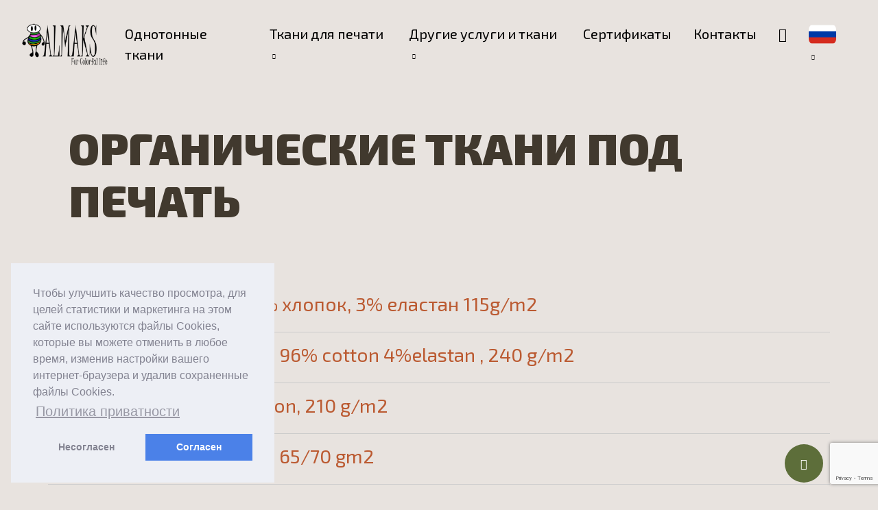

--- FILE ---
content_type: text/html; charset=UTF-8
request_url: http://almaks.lt/ru/material_cat/tkani-dlia-detskoj-odezdi/%D0%BE%D1%80%D0%B3%D0%B0%D0%BD%D0%B8%D1%87%D0%B5%D1%81%D0%BA%D0%B8%D0%B5-%D1%82%D0%BA%D0%B0%D0%BD%D0%B8/
body_size: 14249
content:

<!DOCTYPE html>
<html class="no-js">
<head>

	<title>Органические ткани под печать - almaks.ltalmaks.lt</title>
	<meta charset="utf-8">
	<meta http-equiv="X-UA-Compatible" content="IE=edge">
	<meta name='viewport' content='width=device-width, initial-scale=1.0, maximum-scale=1.0, user-scalable=0' />

	<!-- Favicon -->
	<link rel="apple-touch-icon" sizes="57x57" href="https://almaks.lt/wp-content/themes/alm/assets/img/favicon/apple-icon-57x57.png">
	<link rel="apple-touch-icon" sizes="60x60" href="https://almaks.lt/wp-content/themes/alm/assets/img/favicon/apple-icon-60x60.png">
	<link rel="apple-touch-icon" sizes="72x72" href="https://almaks.lt/wp-content/themes/alm/assets/img/favicon/apple-icon-72x72.png">
	<link rel="apple-touch-icon" sizes="76x76" href="https://almaks.lt/wp-content/themes/alm/assets/img/favicon/apple-icon-76x76.png">
	<link rel="apple-touch-icon" sizes="114x114" href="https://almaks.lt/wp-content/themes/alm/assets/img/favicon/apple-icon-114x114.png">
	<link rel="apple-touch-icon" sizes="120x120" href="https://almaks.lt/wp-content/themes/alm/assets/img/favicon/apple-icon-120x120.png">
	<link rel="apple-touch-icon" sizes="144x144" href="https://almaks.lt/wp-content/themes/alm/assets/img/favicon/apple-icon-144x144.png">
	<link rel="apple-touch-icon" sizes="152x152" href="https://almaks.lt/wp-content/themes/alm/assets/img/favicon/apple-icon-152x152.png">
	<link rel="apple-touch-icon" sizes="180x180" href="https://almaks.lt/wp-content/themes/alm/assets/img/favicon/apple-icon-180x180.png">
	<link rel="icon" type="image/png" sizes="192x192"  href="https://almaks.lt/wp-content/themes/alm/assets/img/favicon/android-icon-192x192.png">
	<link rel="icon" type="image/png" sizes="32x32" href="https://almaks.lt/wp-content/themes/alm/assets/img/favicon/favicon-32x32.png">
	<link rel="icon" type="image/png" sizes="96x96" href="https://almaks.lt/wp-content/themes/alm/assets/img/favicon/favicon-96x96.png">
	<link rel="icon" type="image/png" sizes="16x16" href="https://almaks.lt/wp-content/themes/alm/assets/img/favicon/favicon-16x16.png">
	<link rel="manifest" href="https://almaks.lt/wp-content/themes/alm/assets/img/favicon/manifest.json">
	<meta name="msapplication-TileColor" content="#ffffff">
	<meta name="msapplication-TileImage" content="https://almaks.lt/wp-content/themes/alm/assets/img/favicon/ms-icon-144x144.png">
	<meta name="theme-color" content="#ffffff">

	
		<!-- All in One SEO 4.9.1.1 - aioseo.com -->
	<meta name="robots" content="max-image-preview:large" />
	<link rel="canonical" href="https://almaks.lt/ru/material_cat/tkani-dlia-detskoj-odezdi/%d0%be%d1%80%d0%b3%d0%b0%d0%bd%d0%b8%d1%87%d0%b5%d1%81%d0%ba%d0%b8%d0%b5-%d1%82%d0%ba%d0%b0%d0%bd%d0%b8/" />
	<meta name="generator" content="All in One SEO (AIOSEO) 4.9.1.1" />
		<script type="application/ld+json" class="aioseo-schema">
			{"@context":"https:\/\/schema.org","@graph":[{"@type":"BreadcrumbList","@id":"https:\/\/almaks.lt\/ru\/material_cat\/tkani-dlia-detskoj-odezdi\/%D0%BE%D1%80%D0%B3%D0%B0%D0%BD%D0%B8%D1%87%D0%B5%D1%81%D0%BA%D0%B8%D0%B5-%D1%82%D0%BA%D0%B0%D0%BD%D0%B8\/#breadcrumblist","itemListElement":[{"@type":"ListItem","@id":"https:\/\/almaks.lt#listItem","position":1,"name":"Home","item":"https:\/\/almaks.lt","nextItem":{"@type":"ListItem","@id":"https:\/\/almaks.lt\/ru\/material_cat\/tkani-dlia-detskoj-odezdi\/#listItem","name":"\u0422\u043a\u0430\u043d\u0438 \u0434\u043b\u044f \u0434\u0435\u0442\u0441\u043a\u043e\u0439 \u043e\u0434\u0435\u0436\u0434\u044b"}},{"@type":"ListItem","@id":"https:\/\/almaks.lt\/ru\/material_cat\/tkani-dlia-detskoj-odezdi\/#listItem","position":2,"name":"\u0422\u043a\u0430\u043d\u0438 \u0434\u043b\u044f \u0434\u0435\u0442\u0441\u043a\u043e\u0439 \u043e\u0434\u0435\u0436\u0434\u044b","item":"https:\/\/almaks.lt\/ru\/material_cat\/tkani-dlia-detskoj-odezdi\/","nextItem":{"@type":"ListItem","@id":"https:\/\/almaks.lt\/ru\/material_cat\/tkani-dlia-detskoj-odezdi\/%d0%be%d1%80%d0%b3%d0%b0%d0%bd%d0%b8%d1%87%d0%b5%d1%81%d0%ba%d0%b8%d0%b5-%d1%82%d0%ba%d0%b0%d0%bd%d0%b8\/#listItem","name":"\u041e\u0440\u0433\u0430\u043d\u0438\u0447\u0435\u0441\u043a\u0438\u0435 \u0442\u043a\u0430\u043d\u0438 \u043f\u043e\u0434 \u043f\u0435\u0447\u0430\u0442\u044c"},"previousItem":{"@type":"ListItem","@id":"https:\/\/almaks.lt#listItem","name":"Home"}},{"@type":"ListItem","@id":"https:\/\/almaks.lt\/ru\/material_cat\/tkani-dlia-detskoj-odezdi\/%d0%be%d1%80%d0%b3%d0%b0%d0%bd%d0%b8%d1%87%d0%b5%d1%81%d0%ba%d0%b8%d0%b5-%d1%82%d0%ba%d0%b0%d0%bd%d0%b8\/#listItem","position":3,"name":"\u041e\u0440\u0433\u0430\u043d\u0438\u0447\u0435\u0441\u043a\u0438\u0435 \u0442\u043a\u0430\u043d\u0438 \u043f\u043e\u0434 \u043f\u0435\u0447\u0430\u0442\u044c","previousItem":{"@type":"ListItem","@id":"https:\/\/almaks.lt\/ru\/material_cat\/tkani-dlia-detskoj-odezdi\/#listItem","name":"\u0422\u043a\u0430\u043d\u0438 \u0434\u043b\u044f \u0434\u0435\u0442\u0441\u043a\u043e\u0439 \u043e\u0434\u0435\u0436\u0434\u044b"}}]},{"@type":"CollectionPage","@id":"https:\/\/almaks.lt\/ru\/material_cat\/tkani-dlia-detskoj-odezdi\/%D0%BE%D1%80%D0%B3%D0%B0%D0%BD%D0%B8%D1%87%D0%B5%D1%81%D0%BA%D0%B8%D0%B5-%D1%82%D0%BA%D0%B0%D0%BD%D0%B8\/#collectionpage","url":"https:\/\/almaks.lt\/ru\/material_cat\/tkani-dlia-detskoj-odezdi\/%D0%BE%D1%80%D0%B3%D0%B0%D0%BD%D0%B8%D1%87%D0%B5%D1%81%D0%BA%D0%B8%D0%B5-%D1%82%D0%BA%D0%B0%D0%BD%D0%B8\/","name":"\u041e\u0440\u0433\u0430\u043d\u0438\u0447\u0435\u0441\u043a\u0438\u0435 \u0442\u043a\u0430\u043d\u0438 \u043f\u043e\u0434 \u043f\u0435\u0447\u0430\u0442\u044c - almaks.lt","inLanguage":"ru-RU","isPartOf":{"@id":"https:\/\/almaks.lt\/#website"},"breadcrumb":{"@id":"https:\/\/almaks.lt\/ru\/material_cat\/tkani-dlia-detskoj-odezdi\/%D0%BE%D1%80%D0%B3%D0%B0%D0%BD%D0%B8%D1%87%D0%B5%D1%81%D0%BA%D0%B8%D0%B5-%D1%82%D0%BA%D0%B0%D0%BD%D0%B8\/#breadcrumblist"}},{"@type":"Organization","@id":"https:\/\/almaks.lt\/#organization","name":"UAB Almaks","description":"UAB Almaks, a European wholesale manufacturer. Find GOTS certified organic fabrics, premium knitwear, and custom digital printing. Request a quote today!","url":"https:\/\/almaks.lt\/","telephone":"+37069846451","logo":{"@type":"ImageObject","url":"https:\/\/almaks.lt\/wp-content\/uploads\/2025\/11\/header-logo.png","@id":"https:\/\/almaks.lt\/ru\/material_cat\/tkani-dlia-detskoj-odezdi\/%D0%BE%D1%80%D0%B3%D0%B0%D0%BD%D0%B8%D1%87%D0%B5%D1%81%D0%BA%D0%B8%D0%B5-%D1%82%D0%BA%D0%B0%D0%BD%D0%B8\/#organizationLogo","width":195,"height":96,"caption":"Almaks UAB Certified Organic Fabric Wholesale Logo"},"image":{"@id":"https:\/\/almaks.lt\/ru\/material_cat\/tkani-dlia-detskoj-odezdi\/%D0%BE%D1%80%D0%B3%D0%B0%D0%BD%D0%B8%D1%87%D0%B5%D1%81%D0%BA%D0%B8%D0%B5-%D1%82%D0%BA%D0%B0%D0%BD%D0%B8\/#organizationLogo"},"sameAs":["https:\/\/www.facebook.com\/almaks.lt","https:\/\/lt.linkedin.com\/company\/almaks-uab"]},{"@type":"WebSite","@id":"https:\/\/almaks.lt\/#website","url":"https:\/\/almaks.lt\/","name":"almaks.lt","inLanguage":"ru-RU","publisher":{"@id":"https:\/\/almaks.lt\/#organization"}}]}
		</script>
		<!-- All in One SEO -->

<link rel="alternate" href="https://almaks.lt/lt/material_cat/audiniai-vaikiskiems-drabuziams/organinis-audinys-spaudai/" hreflang="lt" />
<link rel="alternate" href="https://almaks.lt/material_cat/fabrics-for-childrens-clothing/organic-fabrics-for-printing/" hreflang="en" />
<link rel="alternate" href="https://almaks.lt/ru/material_cat/tkani-dlia-detskoj-odezdi/%d0%be%d1%80%d0%b3%d0%b0%d0%bd%d0%b8%d1%87%d0%b5%d1%81%d0%ba%d0%b8%d0%b5-%d1%82%d0%ba%d0%b0%d0%bd%d0%b8/" hreflang="ru" />
<link rel="alternate" href="https://almaks.lt/de/material_cat/stoffe-fuer-kinderkleidung/organicshe-stoffe/" hreflang="de" />
<link rel='dns-prefetch' href='//www.googletagmanager.com' />
		<!-- This site uses the Google Analytics by MonsterInsights plugin v9.10.0 - Using Analytics tracking - https://www.monsterinsights.com/ -->
							<script src="//www.googletagmanager.com/gtag/js?id=G-ZVPPLWVBDB"  data-cfasync="false" data-wpfc-render="false" type="text/javascript" async></script>
			<script data-cfasync="false" data-wpfc-render="false" type="text/javascript">
				var mi_version = '9.10.0';
				var mi_track_user = true;
				var mi_no_track_reason = '';
								var MonsterInsightsDefaultLocations = {"page_location":"https:\/\/almaks.lt\/ru\/material_cat\/tkani-dlia-detskoj-odezdi\/%D0%BE%D1%80%D0%B3%D0%B0%D0%BD%D0%B8%D1%87%D0%B5%D1%81%D0%BA%D0%B8%D0%B5-%D1%82%D0%BA%D0%B0%D0%BD%D0%B8\/"};
								if ( typeof MonsterInsightsPrivacyGuardFilter === 'function' ) {
					var MonsterInsightsLocations = (typeof MonsterInsightsExcludeQuery === 'object') ? MonsterInsightsPrivacyGuardFilter( MonsterInsightsExcludeQuery ) : MonsterInsightsPrivacyGuardFilter( MonsterInsightsDefaultLocations );
				} else {
					var MonsterInsightsLocations = (typeof MonsterInsightsExcludeQuery === 'object') ? MonsterInsightsExcludeQuery : MonsterInsightsDefaultLocations;
				}

								var disableStrs = [
										'ga-disable-G-ZVPPLWVBDB',
									];

				/* Function to detect opted out users */
				function __gtagTrackerIsOptedOut() {
					for (var index = 0; index < disableStrs.length; index++) {
						if (document.cookie.indexOf(disableStrs[index] + '=true') > -1) {
							return true;
						}
					}

					return false;
				}

				/* Disable tracking if the opt-out cookie exists. */
				if (__gtagTrackerIsOptedOut()) {
					for (var index = 0; index < disableStrs.length; index++) {
						window[disableStrs[index]] = true;
					}
				}

				/* Opt-out function */
				function __gtagTrackerOptout() {
					for (var index = 0; index < disableStrs.length; index++) {
						document.cookie = disableStrs[index] + '=true; expires=Thu, 31 Dec 2099 23:59:59 UTC; path=/';
						window[disableStrs[index]] = true;
					}
				}

				if ('undefined' === typeof gaOptout) {
					function gaOptout() {
						__gtagTrackerOptout();
					}
				}
								window.dataLayer = window.dataLayer || [];

				window.MonsterInsightsDualTracker = {
					helpers: {},
					trackers: {},
				};
				if (mi_track_user) {
					function __gtagDataLayer() {
						dataLayer.push(arguments);
					}

					function __gtagTracker(type, name, parameters) {
						if (!parameters) {
							parameters = {};
						}

						if (parameters.send_to) {
							__gtagDataLayer.apply(null, arguments);
							return;
						}

						if (type === 'event') {
														parameters.send_to = monsterinsights_frontend.v4_id;
							var hookName = name;
							if (typeof parameters['event_category'] !== 'undefined') {
								hookName = parameters['event_category'] + ':' + name;
							}

							if (typeof MonsterInsightsDualTracker.trackers[hookName] !== 'undefined') {
								MonsterInsightsDualTracker.trackers[hookName](parameters);
							} else {
								__gtagDataLayer('event', name, parameters);
							}
							
						} else {
							__gtagDataLayer.apply(null, arguments);
						}
					}

					__gtagTracker('js', new Date());
					__gtagTracker('set', {
						'developer_id.dZGIzZG': true,
											});
					if ( MonsterInsightsLocations.page_location ) {
						__gtagTracker('set', MonsterInsightsLocations);
					}
										__gtagTracker('config', 'G-ZVPPLWVBDB', {"forceSSL":"true","link_attribution":"true"} );
										window.gtag = __gtagTracker;										(function () {
						/* https://developers.google.com/analytics/devguides/collection/analyticsjs/ */
						/* ga and __gaTracker compatibility shim. */
						var noopfn = function () {
							return null;
						};
						var newtracker = function () {
							return new Tracker();
						};
						var Tracker = function () {
							return null;
						};
						var p = Tracker.prototype;
						p.get = noopfn;
						p.set = noopfn;
						p.send = function () {
							var args = Array.prototype.slice.call(arguments);
							args.unshift('send');
							__gaTracker.apply(null, args);
						};
						var __gaTracker = function () {
							var len = arguments.length;
							if (len === 0) {
								return;
							}
							var f = arguments[len - 1];
							if (typeof f !== 'object' || f === null || typeof f.hitCallback !== 'function') {
								if ('send' === arguments[0]) {
									var hitConverted, hitObject = false, action;
									if ('event' === arguments[1]) {
										if ('undefined' !== typeof arguments[3]) {
											hitObject = {
												'eventAction': arguments[3],
												'eventCategory': arguments[2],
												'eventLabel': arguments[4],
												'value': arguments[5] ? arguments[5] : 1,
											}
										}
									}
									if ('pageview' === arguments[1]) {
										if ('undefined' !== typeof arguments[2]) {
											hitObject = {
												'eventAction': 'page_view',
												'page_path': arguments[2],
											}
										}
									}
									if (typeof arguments[2] === 'object') {
										hitObject = arguments[2];
									}
									if (typeof arguments[5] === 'object') {
										Object.assign(hitObject, arguments[5]);
									}
									if ('undefined' !== typeof arguments[1].hitType) {
										hitObject = arguments[1];
										if ('pageview' === hitObject.hitType) {
											hitObject.eventAction = 'page_view';
										}
									}
									if (hitObject) {
										action = 'timing' === arguments[1].hitType ? 'timing_complete' : hitObject.eventAction;
										hitConverted = mapArgs(hitObject);
										__gtagTracker('event', action, hitConverted);
									}
								}
								return;
							}

							function mapArgs(args) {
								var arg, hit = {};
								var gaMap = {
									'eventCategory': 'event_category',
									'eventAction': 'event_action',
									'eventLabel': 'event_label',
									'eventValue': 'event_value',
									'nonInteraction': 'non_interaction',
									'timingCategory': 'event_category',
									'timingVar': 'name',
									'timingValue': 'value',
									'timingLabel': 'event_label',
									'page': 'page_path',
									'location': 'page_location',
									'title': 'page_title',
									'referrer' : 'page_referrer',
								};
								for (arg in args) {
																		if (!(!args.hasOwnProperty(arg) || !gaMap.hasOwnProperty(arg))) {
										hit[gaMap[arg]] = args[arg];
									} else {
										hit[arg] = args[arg];
									}
								}
								return hit;
							}

							try {
								f.hitCallback();
							} catch (ex) {
							}
						};
						__gaTracker.create = newtracker;
						__gaTracker.getByName = newtracker;
						__gaTracker.getAll = function () {
							return [];
						};
						__gaTracker.remove = noopfn;
						__gaTracker.loaded = true;
						window['__gaTracker'] = __gaTracker;
					})();
									} else {
										console.log("");
					(function () {
						function __gtagTracker() {
							return null;
						}

						window['__gtagTracker'] = __gtagTracker;
						window['gtag'] = __gtagTracker;
					})();
									}
			</script>
							<!-- / Google Analytics by MonsterInsights -->
		<style id='wp-img-auto-sizes-contain-inline-css' type='text/css'>
img:is([sizes=auto i],[sizes^="auto," i]){contain-intrinsic-size:3000px 1500px}
/*# sourceURL=wp-img-auto-sizes-contain-inline-css */
</style>
<link rel='stylesheet' id='wp-block-library-css' href='https://almaks.lt/wp-includes/css/dist/block-library/style.min.css' type='text/css' media='all' />
<style id='classic-theme-styles-inline-css' type='text/css'>
/*! This file is auto-generated */
.wp-block-button__link{color:#fff;background-color:#32373c;border-radius:9999px;box-shadow:none;text-decoration:none;padding:calc(.667em + 2px) calc(1.333em + 2px);font-size:1.125em}.wp-block-file__button{background:#32373c;color:#fff;text-decoration:none}
/*# sourceURL=/wp-includes/css/classic-themes.min.css */
</style>
<link rel='stylesheet' id='aioseo/css/src/vue/standalone/blocks/table-of-contents/global.scss-css' href='https://almaks.lt/wp-content/plugins/all-in-one-seo-pack/dist/Lite/assets/css/table-of-contents/global.e90f6d47.css' type='text/css' media='all' />
<style id='filebird-block-filebird-gallery-style-inline-css' type='text/css'>
ul.filebird-block-filebird-gallery{margin:auto!important;padding:0!important;width:100%}ul.filebird-block-filebird-gallery.layout-grid{display:grid;grid-gap:20px;align-items:stretch;grid-template-columns:repeat(var(--columns),1fr);justify-items:stretch}ul.filebird-block-filebird-gallery.layout-grid li img{border:1px solid #ccc;box-shadow:2px 2px 6px 0 rgba(0,0,0,.3);height:100%;max-width:100%;-o-object-fit:cover;object-fit:cover;width:100%}ul.filebird-block-filebird-gallery.layout-masonry{-moz-column-count:var(--columns);-moz-column-gap:var(--space);column-gap:var(--space);-moz-column-width:var(--min-width);columns:var(--min-width) var(--columns);display:block;overflow:auto}ul.filebird-block-filebird-gallery.layout-masonry li{margin-bottom:var(--space)}ul.filebird-block-filebird-gallery li{list-style:none}ul.filebird-block-filebird-gallery li figure{height:100%;margin:0;padding:0;position:relative;width:100%}ul.filebird-block-filebird-gallery li figure figcaption{background:linear-gradient(0deg,rgba(0,0,0,.7),rgba(0,0,0,.3) 70%,transparent);bottom:0;box-sizing:border-box;color:#fff;font-size:.8em;margin:0;max-height:100%;overflow:auto;padding:3em .77em .7em;position:absolute;text-align:center;width:100%;z-index:2}ul.filebird-block-filebird-gallery li figure figcaption a{color:inherit}

/*# sourceURL=https://almaks.lt/wp-content/plugins/filebird/blocks/filebird-gallery/build/style-index.css */
</style>
<style id='global-styles-inline-css' type='text/css'>
:root{--wp--preset--aspect-ratio--square: 1;--wp--preset--aspect-ratio--4-3: 4/3;--wp--preset--aspect-ratio--3-4: 3/4;--wp--preset--aspect-ratio--3-2: 3/2;--wp--preset--aspect-ratio--2-3: 2/3;--wp--preset--aspect-ratio--16-9: 16/9;--wp--preset--aspect-ratio--9-16: 9/16;--wp--preset--color--black: #000000;--wp--preset--color--cyan-bluish-gray: #abb8c3;--wp--preset--color--white: #ffffff;--wp--preset--color--pale-pink: #f78da7;--wp--preset--color--vivid-red: #cf2e2e;--wp--preset--color--luminous-vivid-orange: #ff6900;--wp--preset--color--luminous-vivid-amber: #fcb900;--wp--preset--color--light-green-cyan: #7bdcb5;--wp--preset--color--vivid-green-cyan: #00d084;--wp--preset--color--pale-cyan-blue: #8ed1fc;--wp--preset--color--vivid-cyan-blue: #0693e3;--wp--preset--color--vivid-purple: #9b51e0;--wp--preset--gradient--vivid-cyan-blue-to-vivid-purple: linear-gradient(135deg,rgb(6,147,227) 0%,rgb(155,81,224) 100%);--wp--preset--gradient--light-green-cyan-to-vivid-green-cyan: linear-gradient(135deg,rgb(122,220,180) 0%,rgb(0,208,130) 100%);--wp--preset--gradient--luminous-vivid-amber-to-luminous-vivid-orange: linear-gradient(135deg,rgb(252,185,0) 0%,rgb(255,105,0) 100%);--wp--preset--gradient--luminous-vivid-orange-to-vivid-red: linear-gradient(135deg,rgb(255,105,0) 0%,rgb(207,46,46) 100%);--wp--preset--gradient--very-light-gray-to-cyan-bluish-gray: linear-gradient(135deg,rgb(238,238,238) 0%,rgb(169,184,195) 100%);--wp--preset--gradient--cool-to-warm-spectrum: linear-gradient(135deg,rgb(74,234,220) 0%,rgb(151,120,209) 20%,rgb(207,42,186) 40%,rgb(238,44,130) 60%,rgb(251,105,98) 80%,rgb(254,248,76) 100%);--wp--preset--gradient--blush-light-purple: linear-gradient(135deg,rgb(255,206,236) 0%,rgb(152,150,240) 100%);--wp--preset--gradient--blush-bordeaux: linear-gradient(135deg,rgb(254,205,165) 0%,rgb(254,45,45) 50%,rgb(107,0,62) 100%);--wp--preset--gradient--luminous-dusk: linear-gradient(135deg,rgb(255,203,112) 0%,rgb(199,81,192) 50%,rgb(65,88,208) 100%);--wp--preset--gradient--pale-ocean: linear-gradient(135deg,rgb(255,245,203) 0%,rgb(182,227,212) 50%,rgb(51,167,181) 100%);--wp--preset--gradient--electric-grass: linear-gradient(135deg,rgb(202,248,128) 0%,rgb(113,206,126) 100%);--wp--preset--gradient--midnight: linear-gradient(135deg,rgb(2,3,129) 0%,rgb(40,116,252) 100%);--wp--preset--font-size--small: 13px;--wp--preset--font-size--medium: 20px;--wp--preset--font-size--large: 36px;--wp--preset--font-size--x-large: 42px;--wp--preset--spacing--20: 0.44rem;--wp--preset--spacing--30: 0.67rem;--wp--preset--spacing--40: 1rem;--wp--preset--spacing--50: 1.5rem;--wp--preset--spacing--60: 2.25rem;--wp--preset--spacing--70: 3.38rem;--wp--preset--spacing--80: 5.06rem;--wp--preset--shadow--natural: 6px 6px 9px rgba(0, 0, 0, 0.2);--wp--preset--shadow--deep: 12px 12px 50px rgba(0, 0, 0, 0.4);--wp--preset--shadow--sharp: 6px 6px 0px rgba(0, 0, 0, 0.2);--wp--preset--shadow--outlined: 6px 6px 0px -3px rgb(255, 255, 255), 6px 6px rgb(0, 0, 0);--wp--preset--shadow--crisp: 6px 6px 0px rgb(0, 0, 0);}:where(.is-layout-flex){gap: 0.5em;}:where(.is-layout-grid){gap: 0.5em;}body .is-layout-flex{display: flex;}.is-layout-flex{flex-wrap: wrap;align-items: center;}.is-layout-flex > :is(*, div){margin: 0;}body .is-layout-grid{display: grid;}.is-layout-grid > :is(*, div){margin: 0;}:where(.wp-block-columns.is-layout-flex){gap: 2em;}:where(.wp-block-columns.is-layout-grid){gap: 2em;}:where(.wp-block-post-template.is-layout-flex){gap: 1.25em;}:where(.wp-block-post-template.is-layout-grid){gap: 1.25em;}.has-black-color{color: var(--wp--preset--color--black) !important;}.has-cyan-bluish-gray-color{color: var(--wp--preset--color--cyan-bluish-gray) !important;}.has-white-color{color: var(--wp--preset--color--white) !important;}.has-pale-pink-color{color: var(--wp--preset--color--pale-pink) !important;}.has-vivid-red-color{color: var(--wp--preset--color--vivid-red) !important;}.has-luminous-vivid-orange-color{color: var(--wp--preset--color--luminous-vivid-orange) !important;}.has-luminous-vivid-amber-color{color: var(--wp--preset--color--luminous-vivid-amber) !important;}.has-light-green-cyan-color{color: var(--wp--preset--color--light-green-cyan) !important;}.has-vivid-green-cyan-color{color: var(--wp--preset--color--vivid-green-cyan) !important;}.has-pale-cyan-blue-color{color: var(--wp--preset--color--pale-cyan-blue) !important;}.has-vivid-cyan-blue-color{color: var(--wp--preset--color--vivid-cyan-blue) !important;}.has-vivid-purple-color{color: var(--wp--preset--color--vivid-purple) !important;}.has-black-background-color{background-color: var(--wp--preset--color--black) !important;}.has-cyan-bluish-gray-background-color{background-color: var(--wp--preset--color--cyan-bluish-gray) !important;}.has-white-background-color{background-color: var(--wp--preset--color--white) !important;}.has-pale-pink-background-color{background-color: var(--wp--preset--color--pale-pink) !important;}.has-vivid-red-background-color{background-color: var(--wp--preset--color--vivid-red) !important;}.has-luminous-vivid-orange-background-color{background-color: var(--wp--preset--color--luminous-vivid-orange) !important;}.has-luminous-vivid-amber-background-color{background-color: var(--wp--preset--color--luminous-vivid-amber) !important;}.has-light-green-cyan-background-color{background-color: var(--wp--preset--color--light-green-cyan) !important;}.has-vivid-green-cyan-background-color{background-color: var(--wp--preset--color--vivid-green-cyan) !important;}.has-pale-cyan-blue-background-color{background-color: var(--wp--preset--color--pale-cyan-blue) !important;}.has-vivid-cyan-blue-background-color{background-color: var(--wp--preset--color--vivid-cyan-blue) !important;}.has-vivid-purple-background-color{background-color: var(--wp--preset--color--vivid-purple) !important;}.has-black-border-color{border-color: var(--wp--preset--color--black) !important;}.has-cyan-bluish-gray-border-color{border-color: var(--wp--preset--color--cyan-bluish-gray) !important;}.has-white-border-color{border-color: var(--wp--preset--color--white) !important;}.has-pale-pink-border-color{border-color: var(--wp--preset--color--pale-pink) !important;}.has-vivid-red-border-color{border-color: var(--wp--preset--color--vivid-red) !important;}.has-luminous-vivid-orange-border-color{border-color: var(--wp--preset--color--luminous-vivid-orange) !important;}.has-luminous-vivid-amber-border-color{border-color: var(--wp--preset--color--luminous-vivid-amber) !important;}.has-light-green-cyan-border-color{border-color: var(--wp--preset--color--light-green-cyan) !important;}.has-vivid-green-cyan-border-color{border-color: var(--wp--preset--color--vivid-green-cyan) !important;}.has-pale-cyan-blue-border-color{border-color: var(--wp--preset--color--pale-cyan-blue) !important;}.has-vivid-cyan-blue-border-color{border-color: var(--wp--preset--color--vivid-cyan-blue) !important;}.has-vivid-purple-border-color{border-color: var(--wp--preset--color--vivid-purple) !important;}.has-vivid-cyan-blue-to-vivid-purple-gradient-background{background: var(--wp--preset--gradient--vivid-cyan-blue-to-vivid-purple) !important;}.has-light-green-cyan-to-vivid-green-cyan-gradient-background{background: var(--wp--preset--gradient--light-green-cyan-to-vivid-green-cyan) !important;}.has-luminous-vivid-amber-to-luminous-vivid-orange-gradient-background{background: var(--wp--preset--gradient--luminous-vivid-amber-to-luminous-vivid-orange) !important;}.has-luminous-vivid-orange-to-vivid-red-gradient-background{background: var(--wp--preset--gradient--luminous-vivid-orange-to-vivid-red) !important;}.has-very-light-gray-to-cyan-bluish-gray-gradient-background{background: var(--wp--preset--gradient--very-light-gray-to-cyan-bluish-gray) !important;}.has-cool-to-warm-spectrum-gradient-background{background: var(--wp--preset--gradient--cool-to-warm-spectrum) !important;}.has-blush-light-purple-gradient-background{background: var(--wp--preset--gradient--blush-light-purple) !important;}.has-blush-bordeaux-gradient-background{background: var(--wp--preset--gradient--blush-bordeaux) !important;}.has-luminous-dusk-gradient-background{background: var(--wp--preset--gradient--luminous-dusk) !important;}.has-pale-ocean-gradient-background{background: var(--wp--preset--gradient--pale-ocean) !important;}.has-electric-grass-gradient-background{background: var(--wp--preset--gradient--electric-grass) !important;}.has-midnight-gradient-background{background: var(--wp--preset--gradient--midnight) !important;}.has-small-font-size{font-size: var(--wp--preset--font-size--small) !important;}.has-medium-font-size{font-size: var(--wp--preset--font-size--medium) !important;}.has-large-font-size{font-size: var(--wp--preset--font-size--large) !important;}.has-x-large-font-size{font-size: var(--wp--preset--font-size--x-large) !important;}
:where(.wp-block-post-template.is-layout-flex){gap: 1.25em;}:where(.wp-block-post-template.is-layout-grid){gap: 1.25em;}
:where(.wp-block-term-template.is-layout-flex){gap: 1.25em;}:where(.wp-block-term-template.is-layout-grid){gap: 1.25em;}
:where(.wp-block-columns.is-layout-flex){gap: 2em;}:where(.wp-block-columns.is-layout-grid){gap: 2em;}
:root :where(.wp-block-pullquote){font-size: 1.5em;line-height: 1.6;}
/*# sourceURL=global-styles-inline-css */
</style>
<link rel='stylesheet' id='contact-form-7-css' href='https://almaks.lt/wp-content/plugins/contact-form-7/includes/css/styles.css' type='text/css' media='all' />
<link rel='stylesheet' id='bs-css' href='https://almaks.lt/wp-content/themes/alm/vendor/bs4/css/bootstrap.min.css' type='text/css' media='all' />
<link rel='stylesheet' id='fa-css' href='https://almaks.lt/wp-content/themes/alm/vendor/fa/css/fa.min.css' type='text/css' media='all' />
<link rel='stylesheet' id='animate-css' href='https://almaks.lt/wp-content/themes/alm/vendor/animate/css/animate.min.css' type='text/css' media='all' />
<link rel='stylesheet' id='app-css' href='https://almaks.lt/wp-content/themes/alm/assets/css/app.css' type='text/css' media='all' />
<link rel='stylesheet' id='lightbox-css' href='https://almaks.lt/wp-content/themes/alm/vendor/simplelightbox/css/simple-lightbox.min.css' type='text/css' media='all' />
<script type="text/javascript" src="https://almaks.lt/wp-content/plugins/google-analytics-for-wordpress/assets/js/frontend-gtag.min.js" id="monsterinsights-frontend-script-js" async="async" data-wp-strategy="async"></script>
<script data-cfasync="false" data-wpfc-render="false" type="text/javascript" id='monsterinsights-frontend-script-js-extra'>/* <![CDATA[ */
var monsterinsights_frontend = {"js_events_tracking":"true","download_extensions":"doc,pdf,ppt,zip,xls,docx,pptx,xlsx","inbound_paths":"[{\"path\":\"\\\/go\\\/\",\"label\":\"affiliate\"},{\"path\":\"\\\/recommend\\\/\",\"label\":\"affiliate\"}]","home_url":"https:\/\/almaks.lt","hash_tracking":"false","v4_id":"G-ZVPPLWVBDB"};/* ]]> */
</script>

<!-- Сниппет тегов Google (gtag.js), добавленный Site Kit -->
<!-- Сниппет Google Analytics добавлен с помощью Site Kit -->
<script type="text/javascript" src="https://www.googletagmanager.com/gtag/js?id=GT-WK5B7DPT" id="google_gtagjs-js" async></script>
<script type="text/javascript" id="google_gtagjs-js-after">
/* <![CDATA[ */
window.dataLayer = window.dataLayer || [];function gtag(){dataLayer.push(arguments);}
gtag("set","linker",{"domains":["almaks.lt"]});
gtag("js", new Date());
gtag("set", "developer_id.dZTNiMT", true);
gtag("config", "GT-WK5B7DPT");
 window._googlesitekit = window._googlesitekit || {}; window._googlesitekit.throttledEvents = []; window._googlesitekit.gtagEvent = (name, data) => { var key = JSON.stringify( { name, data } ); if ( !! window._googlesitekit.throttledEvents[ key ] ) { return; } window._googlesitekit.throttledEvents[ key ] = true; setTimeout( () => { delete window._googlesitekit.throttledEvents[ key ]; }, 5 ); gtag( "event", name, { ...data, event_source: "site-kit" } ); }; 
//# sourceURL=google_gtagjs-js-after
/* ]]> */
</script>
<script type="text/javascript" src="https://almaks.lt/wp-includes/js/jquery/jquery.min.js" id="jquery-core-js"></script>
<script type="text/javascript" src="https://almaks.lt/wp-includes/js/jquery/jquery-migrate.min.js" id="jquery-migrate-js"></script>
<script type="text/javascript" src="https://almaks.lt/wp-content/themes/alm/vendor/simplelightbox/js/simple-lightbox.min.js" id="simplelightbox-js"></script>

		<!-- GA Google Analytics @ https://m0n.co/ga -->
		<script async src="https://www.googletagmanager.com/gtag/js?id=G-TQZ6W0DB1N"></script>
		<script>
			window.dataLayer = window.dataLayer || [];
			function gtag(){dataLayer.push(arguments);}
			gtag('js', new Date());
			gtag('config', 'G-TQZ6W0DB1N');
		</script>

	<meta name="generator" content="Site Kit by Google 1.167.0" /><meta name="google-site-verification" content="916oD5_KK_XmJMyZs1oB57WNcYvHh2RvSmojLEkHrk0"><meta name="generator" content="Elementor 3.34.2; features: additional_custom_breakpoints; settings: css_print_method-external, google_font-enabled, font_display-auto">
			<style>
				.e-con.e-parent:nth-of-type(n+4):not(.e-lazyloaded):not(.e-no-lazyload),
				.e-con.e-parent:nth-of-type(n+4):not(.e-lazyloaded):not(.e-no-lazyload) * {
					background-image: none !important;
				}
				@media screen and (max-height: 1024px) {
					.e-con.e-parent:nth-of-type(n+3):not(.e-lazyloaded):not(.e-no-lazyload),
					.e-con.e-parent:nth-of-type(n+3):not(.e-lazyloaded):not(.e-no-lazyload) * {
						background-image: none !important;
					}
				}
				@media screen and (max-height: 640px) {
					.e-con.e-parent:nth-of-type(n+2):not(.e-lazyloaded):not(.e-no-lazyload),
					.e-con.e-parent:nth-of-type(n+2):not(.e-lazyloaded):not(.e-no-lazyload) * {
						background-image: none !important;
					}
				}
			</style>
			
</head>

<body class="archive tax-material_cat term-339 wp-theme-alm lang-ru elementor-default elementor-kit-42">

<nav class="navbar navbar-expand-md navbar-light">
	<div class="container-fluid">

		<!-- Logo -->
		<a class="navbar-brand" href="https://almaks.lt/ru/">
			<img src="https://almaks.lt/wp-content/themes/alm/assets/img/header-logo.png" class="img-fluid" alt="almaks.lt">
		</a>
	  <button class="navbar-toggler" type="button" data-toggle="collapse" data-target="#navbarNavDropdown" aria-controls="navbarNavDropdown" aria-expanded="false" aria-label="Toggle navigation">
	    <span class="navbar-toggler-icon"></span>
	  </button>

		<!-- Menu -->
	  <div class="collapse navbar-collapse" id="navbarNavDropdown">
	    <ul id="menu-header-meniu-ru" class="navbar-nav ml-auto mr-auto mt-2 mt-lg-0 "><li  id="menu-item-458" class="menu-item menu-item-type-taxonomy menu-item-object-material_cat nav-item nav-item-458"><a href="https://almaks.lt/ru/material_cat/kraschenie-tkani/" class="nav-link">Однотонные ткани</a></li>
<li  id="menu-item-475" class="menu-item menu-item-type-taxonomy menu-item-object-material_cat menu-item-has-children dropdown nav-item nav-item-475"><a href="https://almaks.lt/ru/material_cat/tkani-dlia-peciati/" class="nav-link dropdown-toggle" aria-haspopup="true" aria-expanded="false">Ткани для печати</a>
<ul class="dropdown-menu depth_0">
	<li  id="menu-item-572" class="menu-item menu-item-type-taxonomy menu-item-object-material_cat nav-item nav-item-572"><a class="dropdown-item" href="https://almaks.lt/ru/material_cat/tkani-dlia-peciati/cifrovaja-pechat/" class="nav-link">Цифровая печать</a></li>
	<li  id="menu-item-570" class="menu-item menu-item-type-taxonomy menu-item-object-material_cat nav-item nav-item-570"><a class="dropdown-item" href="https://almaks.lt/ru/material_cat/tkani-dlia-peciati/rotacionnaja-pechat/" class="nav-link">Ротационная печать</a></li>
	<li  id="menu-item-571" class="menu-item menu-item-type-taxonomy menu-item-object-material_cat nav-item nav-item-571"><a class="dropdown-item" href="https://almaks.lt/ru/material_cat/tkani-dlia-peciati/sublimacionnaja-pechat/" class="nav-link">Сублимационная печать</a></li>
</ul>
</li>
<li  id="menu-item-1418" class="menu-item menu-item-type-taxonomy menu-item-object-material_cat menu-item-has-children dropdown nav-item nav-item-1418"><a href="https://almaks.lt/ru/material_cat/uslugi-po-pokraske-tkani/" class="nav-link dropdown-toggle" aria-haspopup="true" aria-expanded="false">Другие услуги и ткани</a>
<ul class="dropdown-menu depth_0">
	<li  id="menu-item-1733" class="menu-item menu-item-type-taxonomy menu-item-object-material_cat nav-item nav-item-1733"><a class="dropdown-item" href="https://almaks.lt/ru/material_cat/uslugi-po-pokraske-tkani/tkanye-tkani/" class="nav-link">Тканые ткани</a></li>
	<li  id="menu-item-1421" class="menu-item menu-item-type-taxonomy menu-item-object-material_cat nav-item nav-item-1421"><a class="dropdown-item" href="https://almaks.lt/ru/material_cat/uslugi-po-pokraske-tkani/tkani-dlia-sportivnoj-odezdi/" class="nav-link">Ткани для спортивной одежды</a></li>
	<li  id="menu-item-1422" class="menu-item menu-item-type-taxonomy menu-item-object-material_cat nav-item nav-item-1422"><a class="dropdown-item" href="https://almaks.lt/ru/material_cat/uslugi-po-pokraske-tkani/tkani-v-polosku/" class="nav-link">Ткани в полоску</a></li>
	<li  id="menu-item-1420" class="menu-item menu-item-type-taxonomy menu-item-object-material_cat nav-item nav-item-1420"><a class="dropdown-item" href="https://almaks.lt/ru/material_cat/uslugi-po-pokraske-tkani/ogranicheskije-tkani/" class="nav-link">Органические ткани</a></li>
	<li  id="menu-item-1419" class="menu-item menu-item-type-taxonomy menu-item-object-material_cat nav-item nav-item-1419"><a class="dropdown-item" href="https://almaks.lt/ru/material_cat/uslugi-po-pokraske-tkani/zakkardnije-tkani/" class="nav-link">Жакардные ткани</a></li>
	<li  id="menu-item-369" class="menu-item menu-item-type-post_type menu-item-object-page nav-item nav-item-369"><a class="dropdown-item" href="https://almaks.lt/ru/uslugi-po-pokraske-i-batiku/" class="nav-link">Услуги по покраске ткани</a></li>
</ul>
</li>
<li  id="menu-item-1190" class="menu-item menu-item-type-post_type menu-item-object-page nav-item nav-item-1190"><a href="https://almaks.lt/ru/sertifikaty/" class="nav-link">Сертификаты</a></li>
<li  id="menu-item-370" class="menu-item menu-item-type-post_type menu-item-object-page nav-item nav-item-370"><a href="https://almaks.lt/ru/kontakti/" class="nav-link">Контакты</a></li>
<li  id="menu-item-1188" class="menu-item menu-item-type-custom menu-item-object-custom nav-item nav-item-1188"><a href="mailto:almaks.lt@gmail.com" class="nav-link"><i aria-hidden="true" class="fas fa-envelope-open"></i></a></li>
</ul><ul id="menu-polylanglt" class="navbar-nav mt-2 mt-lg-0 "><li  id="menu-item-626" class="pll-parent-menu-item menu-item menu-item-type-custom menu-item-object-custom menu-item-has-children dropdown nav-item nav-item-626"><a href="#pll_switcher" class="nav-link dropdown-toggle" aria-haspopup="true" aria-expanded="false"><img src="/wp-content/polylang/ru_RU.svg" alt="RU" /></a>
<ul class="dropdown-menu depth_0">
	<li  id="menu-item-626-lt" class="lang-item lang-item-34 lang-item-lt lang-item-first menu-item menu-item-type-custom menu-item-object-custom nav-item nav-item-626-lt"><a class="dropdown-item" href="https://almaks.lt/lt/material_cat/audiniai-vaikiskiems-drabuziams/organinis-audinys-spaudai/" class="nav-link"><img src="/wp-content/polylang/lt_LT.svg" alt="LT" /></a></li>
	<li  id="menu-item-626-en" class="lang-item lang-item-27 lang-item-en menu-item menu-item-type-custom menu-item-object-custom nav-item nav-item-626-en"><a class="dropdown-item" href="https://almaks.lt/material_cat/fabrics-for-childrens-clothing/organic-fabrics-for-printing/" class="nav-link"><img src="/wp-content/polylang/en_US.svg" alt="EN" /></a></li>
	<li  id="menu-item-626-de" class="lang-item lang-item-30 lang-item-de menu-item menu-item-type-custom menu-item-object-custom nav-item nav-item-626-de"><a class="dropdown-item" href="https://almaks.lt/de/material_cat/stoffe-fuer-kinderkleidung/organicshe-stoffe/" class="nav-link"><img src="/wp-content/polylang/de_DE.svg" alt="DE" /></a></li>
</ul>
</li>
</ul>
			<!-- Search. Uncomment if site requires search bar -->
	    <!-- 
<form class="form-inline  my-2 my-lg-0" role="search" method="get" id="searchform" action="https://almaks.lt/ru/">
  <input class="form-control mr-sm-2" type="text" value="" placeholder="Search..." name="s" id="s">
  <button type="submit" id="searchsubmit" value="" class="btn btn-outline-secondary my-2 my-sm-0">
    <i class="fa fa-search"></i>
  </button>
</form>
 -->

  	</div>
	</div>
</nav>


<!-- Single Categories Title with breadcrumbs -->
<div class="background-light-gray">
  <div class="container">
    <section class="single_cat_title">
      <div class="row d-flex justify-content-center pb-2 mx-0">
        <div class="col-12 padding-sm">

          <div id="content" class="my-5" role="main">
            <h1 class="top-line bold text-uppercase">Органические ткани под печать</h1>
            <p class="category-excerpt"></p>
            <div class="row">
              <div class="col-12 col-md-4 mb-2">
                              </div>
              <div class="col-12 col-md-4 mb-2">
                              </div>
              <div class="col-12 col-md-4 mb-2">
                              </div>
            </div>
          </div>
        </div>
              </div>
      <!-- <div class="row"> -->
        <div class="accordion" id="accordionThirdLevel"><div class="row"><div class="col-12 border-bottom-dark-gray pt-3 pb-3 pl-0 pr-0"><div class="px-4" id="heading-3023"><h3 class="second-level-category-link w-100 background-none border-0 outline-none collapsed" type="" data-toggle="collapse"  data-target="#collapse-product-3023-" aria-expanded="true" aria-controls="collapse-sub-">GOTS Poplin stretch 97% хлопок, 3% еластан 115g/m2</h3></div><div id="collapse-product-3023-" class="collapse background-white py-5 mx-4" aria-labelledby="heading-3023" data-parent="#accordionThirdLevel"><div class="row mx-4"><div class="col-12 col-md-8"><div class="materials_posttype_section_content d-block d-md-flex"><div class="materials_posttype_section_content_image mr-3"><a class="zoom-photo" href="https://almaks.lt/wp-content/uploads/2024/01/20251014_122458-scaled.jpg"><img fetchpriority="high" width="225" height="225" src="https://almaks.lt/wp-content/uploads/2024/01/20251014_122458-225x225.jpg" class="img-fluid wp-post-image" alt="poplin stretch 115g/m2" decoding="async" srcset="https://almaks.lt/wp-content/uploads/2024/01/20251014_122458-225x225.jpg 225w, https://almaks.lt/wp-content/uploads/2024/01/20251014_122458-500x500.jpg 500w, https://almaks.lt/wp-content/uploads/2024/01/20251014_122458-600x600.jpg 600w" sizes="(max-width: 225px) 100vw, 225px" /></a></div><div class="materials_posttype_section_content_description"><p><strong><span class="gmail-bold">Состав:</span></strong> 97% хлопок, 3% еластан</p>
<p><strong><span class="gmail-bold">ГСМ:</span></strong> 115г / м2 + -5%</p>
<p><strong><span class="gmail-bold">Ширина:</span></strong> 145 см  / +, – 5%</p>
<p><strong><span class="gmail-bold">Количество:</span></strong> 1 рулон ~50 м</p>
<p><strong><span class="gmail-bold">Примечания / Применение: </span></strong><span class="gmail-bold"> рубашки, платья</span></p>
</div></div></div><div class="col-12 col-md-4"><div class="materials_posttype_section_icons"><div class="materials_posttype_section_icons_image my-3"></div></div></div><div class="col-12"><div class="colours-section"><div class="row float-left"><div class="mr-3"><div class="dimensions-product" style="background-image:url();background-color:#ffffff"></div><p></p></div></div></div></div></div></div></div><div class="col-12 border-bottom-dark-gray pt-3 pb-3 pl-0 pr-0"><div class="px-4" id="heading-2433"><h3 class="second-level-category-link w-100 background-none border-0 outline-none collapsed" type="" data-toggle="collapse"  data-target="#collapse-product-2433-" aria-expanded="true" aria-controls="collapse-sub-">GOTS Gabardine stretch, 96% cotton 4%elastan , 240 g/m2</h3></div><div id="collapse-product-2433-" class="collapse background-white py-5 mx-4" aria-labelledby="heading-2433" data-parent="#accordionThirdLevel"><div class="row mx-4"><div class="col-12 col-md-8"><div class="materials_posttype_section_content d-block d-md-flex"><div class="materials_posttype_section_content_image mr-3"><a class="zoom-photo" href=""></a></div><div class="materials_posttype_section_content_description"><p><strong><span class="gmail-bold">Состав:</span></strong> 96% cotton 4%elastan</p>
<p><strong><span class="gmail-bold">ГСМ:</span></strong> 240г / м2 + -5%</p>
<p><strong><span class="gmail-bold">Ширина:</span></strong> 150 см  / +, – 5%</p>
<p><strong><span class="gmail-bold">Количество:</span></strong> 1 рулон ~ 50 м</p>
<p><strong><span class="gmail-bold">Примечания / Применение: для повседневной одежды, такой как брюки, юбки и куртки</span></strong></p>
</div></div></div><div class="col-12 col-md-4"><div class="materials_posttype_section_icons"><div class="materials_posttype_section_icons_image my-3"></div></div></div><div class="col-12"><div class="colours-section"><div class="row float-left"><div class="mr-3"><div class="dimensions-product" style="background-image:url();background-color:#ffffff"></div><p></p></div></div></div></div></div></div></div><div class="col-12 border-bottom-dark-gray pt-3 pb-3 pl-0 pr-0"><div class="px-4" id="heading-2436"><h3 class="second-level-category-link w-100 background-none border-0 outline-none collapsed" type="" data-toggle="collapse"  data-target="#collapse-product-2436-" aria-expanded="true" aria-controls="collapse-sub-">GOTS Canvas, 100% cotton, 210 g/m2</h3></div><div id="collapse-product-2436-" class="collapse background-white py-5 mx-4" aria-labelledby="heading-2436" data-parent="#accordionThirdLevel"><div class="row mx-4"><div class="col-12 col-md-8"><div class="materials_posttype_section_content d-block d-md-flex"><div class="materials_posttype_section_content_image mr-3"><a class="zoom-photo" href="https://almaks.lt/wp-content/uploads/2021/05/20251014_122515-scaled.jpg"><img width="225" height="225" src="https://almaks.lt/wp-content/uploads/2021/05/20251014_122515-225x225.jpg" class="img-fluid wp-post-image" alt="poplin stretch 120g/m2" decoding="async" srcset="https://almaks.lt/wp-content/uploads/2021/05/20251014_122515-225x225.jpg 225w, https://almaks.lt/wp-content/uploads/2021/05/20251014_122515-500x500.jpg 500w, https://almaks.lt/wp-content/uploads/2021/05/20251014_122515-600x600.jpg 600w" sizes="(max-width: 225px) 100vw, 225px" /></a></div><div class="materials_posttype_section_content_description"><p><strong><span class="gmail-bold">Состав:</span></strong> 100% [kjgjr</p>
<p><strong><span class="gmail-bold">ГСМ:</span></strong> 210г / м2 + -5%</p>
<p><strong><span class="gmail-bold">Ширина:</span></strong> 160 см  / +, – 5%</p>
<p><strong><span class="gmail-bold">Количество:</span></strong> 1 рулон ~50 м</p>
<p><strong><span class="gmail-bold">Примечания / Применение: </span></strong><span class="gmail-bold">создание удобной и стильной одежды, такой как брюки, куртки и платья</span></p>
</div></div></div><div class="col-12 col-md-4"><div class="materials_posttype_section_icons"><div class="materials_posttype_section_icons_image my-3"></div></div></div><div class="col-12"><div class="colours-section"><div class="row float-left"><div class="mr-3"><div class="dimensions-product" style="background-image:url();background-color:#ffffff"></div><p></p></div></div></div></div></div></div></div><div class="col-12 border-bottom-dark-gray pt-3 pb-3 pl-0 pr-0"><div class="px-4" id="heading-2454"><h3 class="second-level-category-link w-100 background-none border-0 outline-none collapsed" type="" data-toggle="collapse"  data-target="#collapse-product-2454-" aria-expanded="true" aria-controls="collapse-sub-">GOTS Vual, 100% cotton, 65/70 gm2</h3></div><div id="collapse-product-2454-" class="collapse background-white py-5 mx-4" aria-labelledby="heading-2454" data-parent="#accordionThirdLevel"><div class="row mx-4"><div class="col-12 col-md-8"><div class="materials_posttype_section_content d-block d-md-flex"><div class="materials_posttype_section_content_image mr-3"><a class="zoom-photo" href="https://almaks.lt/wp-content/uploads/2021/03/20251014_122546-scaled.jpg"><img width="225" height="225" src="https://almaks.lt/wp-content/uploads/2021/03/20251014_122546-225x225.jpg" class="img-fluid wp-post-image" alt="vual 100% cotton 65-70 g/m2" decoding="async" srcset="https://almaks.lt/wp-content/uploads/2021/03/20251014_122546-225x225.jpg 225w, https://almaks.lt/wp-content/uploads/2021/03/20251014_122546-500x500.jpg 500w, https://almaks.lt/wp-content/uploads/2021/03/20251014_122546-600x600.jpg 600w" sizes="(max-width: 225px) 100vw, 225px" /></a></div><div class="materials_posttype_section_content_description"><p><strong><span class="gmail-bold">Состав:</span></strong> 100% хлопок</p>
<p><strong><span class="gmail-bold">ГСМ:</span></strong> 65/70г / м2 + -5%</p>
<p><strong><span class="gmail-bold">Ширина:</span></strong> 150 см  / +, – 5%</p>
<p><strong><span class="gmail-bold">Количество:</span></strong> 1 рулон ~50 м</p>
<p><strong><span class="gmail-bold">Примечания / Применение: Подходит для легкой одежды и домашнего текстиля.</span></strong></p>
</div></div></div><div class="col-12 col-md-4"><div class="materials_posttype_section_icons"><div class="materials_posttype_section_icons_image my-3"></div></div></div><div class="col-12"><div class="colours-section"><div class="row float-left"><div class="mr-3"><div class="dimensions-product" style="background-image:url();background-color:#ffffff"></div><p></p></div></div></div></div></div></div></div><div class="col-12 border-bottom-dark-gray pt-3 pb-3 pl-0 pr-0"><div class="px-4" id="heading-2474"><h3 class="second-level-category-link w-100 background-none border-0 outline-none collapsed" type="" data-toggle="collapse"  data-target="#collapse-product-2474-" aria-expanded="true" aria-controls="collapse-sub-">ГОТС Колледж 95% Хлопок 5% Ликра</h3></div><div id="collapse-product-2474-" class="collapse background-white py-5 mx-4" aria-labelledby="heading-2474" data-parent="#accordionThirdLevel"><div class="row mx-4"><div class="col-12 col-md-8"><div class="materials_posttype_section_content d-block d-md-flex"><div class="materials_posttype_section_content_image mr-3"><a class="zoom-photo" href="https://almaks.lt/wp-content/uploads/2021/03/orgcol.jpg"><img width="225" height="225" src="https://almaks.lt/wp-content/uploads/2021/03/orgcol-225x225.jpg" class="img-fluid wp-post-image" alt="" decoding="async" srcset="https://almaks.lt/wp-content/uploads/2021/03/orgcol-225x225.jpg 225w, https://almaks.lt/wp-content/uploads/2021/03/orgcol-500x500.jpg 500w, https://almaks.lt/wp-content/uploads/2021/03/orgcol-600x600.jpg 600w" sizes="(max-width: 225px) 100vw, 225px" /></a></div><div class="materials_posttype_section_content_description"><p><strong><span class="gmail-bold">Состав:</span></strong> 95% Хлопок 5% Ликра</p>
<p><strong><span class="gmail-bold">ГСМ:</span></strong> 250г / м2 + -5%</p>
<p><strong><span class="gmail-bold">Ширина:</span></strong> 160 см  / +, – 5%</p>
<p><strong><span class="gmail-bold">Количество:</span></strong> 1 рулон ~50 м</p>
<p><strong><span class="gmail-bold">Примечания / Применение: </span></strong></p>
</div></div></div><div class="col-12 col-md-4"><div class="materials_posttype_section_icons"><div class="materials_posttype_section_icons_image my-3"></div></div></div><div class="col-12"><div class="colours-section"><div class="row float-left"><div class="mr-3"><div class="dimensions-product" style="background-image:url();background-color:#ffffff"></div><p></p></div></div></div></div></div></div></div><div class="col-12 border-bottom-dark-gray pt-3 pb-3 pl-0 pr-0"><div class="px-4" id="heading-2476"><h3 class="second-level-category-link w-100 background-none border-0 outline-none collapsed" type="" data-toggle="collapse"  data-target="#collapse-product-2476-" aria-expanded="true" aria-controls="collapse-sub-">ГОТС Джерси 95% Хлопок 5% Ликра 220г</h3></div><div id="collapse-product-2476-" class="collapse background-white py-5 mx-4" aria-labelledby="heading-2476" data-parent="#accordionThirdLevel"><div class="row mx-4"><div class="col-12 col-md-8"><div class="materials_posttype_section_content d-block d-md-flex"><div class="materials_posttype_section_content_image mr-3"><a class="zoom-photo" href="https://almaks.lt/wp-content/uploads/2021/03/orgsinglj1.jpg"><img width="225" height="225" src="https://almaks.lt/wp-content/uploads/2021/03/orgsinglj1-225x225.jpg" class="img-fluid wp-post-image" alt="" decoding="async" srcset="https://almaks.lt/wp-content/uploads/2021/03/orgsinglj1-225x225.jpg 225w, https://almaks.lt/wp-content/uploads/2021/03/orgsinglj1-500x500.jpg 500w, https://almaks.lt/wp-content/uploads/2021/03/orgsinglj1-600x600.jpg 600w" sizes="(max-width: 225px) 100vw, 225px" /></a></div><div class="materials_posttype_section_content_description"><p><strong><span class="gmail-bold">Состав:</span></strong> 95% Хлопок 5% Ликра</p>
<p><strong><span class="gmail-bold">ГСМ:</span></strong> 220г / м2 + -5%</p>
<p><strong><span class="gmail-bold">Ширина:</span></strong> 160 см  / +, – 5%</p>
<p><strong><span class="gmail-bold">Количество:</span></strong> 1 рулон ~50 м</p>
<p><strong><span class="gmail-bold">Примечания / Применение:</span></strong></p>
</div></div></div><div class="col-12 col-md-4"><div class="materials_posttype_section_icons"><div class="materials_posttype_section_icons_image my-3"></div></div></div><div class="col-12"><div class="colours-section"><div class="row float-left"><div class="mr-3"><div class="dimensions-product" style="background-image:url();background-color:#ffffff"></div><p></p></div></div></div></div></div></div></div><div class="col-12 border-bottom-dark-gray pt-3 pb-3 pl-0 pr-0"><div class="px-4" id="heading-2478"><h3 class="second-level-category-link w-100 background-none border-0 outline-none collapsed" type="" data-toggle="collapse"  data-target="#collapse-product-2478-" aria-expanded="true" aria-controls="collapse-sub-">Джерси 95% Хлопок 5% Ликра 200г</h3></div><div id="collapse-product-2478-" class="collapse background-white py-5 mx-4" aria-labelledby="heading-2478" data-parent="#accordionThirdLevel"><div class="row mx-4"><div class="col-12 col-md-8"><div class="materials_posttype_section_content d-block d-md-flex"><div class="materials_posttype_section_content_image mr-3"><a class="zoom-photo" href="https://almaks.lt/wp-content/uploads/2021/03/orgsinglej2.jpg"><img width="225" height="225" src="https://almaks.lt/wp-content/uploads/2021/03/orgsinglej2-225x225.jpg" class="img-fluid wp-post-image" alt="" decoding="async" srcset="https://almaks.lt/wp-content/uploads/2021/03/orgsinglej2-225x225.jpg 225w, https://almaks.lt/wp-content/uploads/2021/03/orgsinglej2-500x500.jpg 500w, https://almaks.lt/wp-content/uploads/2021/03/orgsinglej2-600x600.jpg 600w" sizes="(max-width: 225px) 100vw, 225px" /></a></div><div class="materials_posttype_section_content_description"><p><strong><span class="gmail-bold">Состав:</span></strong> 95% Хлопок 5% Ликра</p>
<p><strong><span class="gmail-bold">ГСМ:</span></strong> 200г / м2 + -5%</p>
<p><strong><span class="gmail-bold">Ширина:</span></strong> 160 см  / +, – 5%</p>
<p><strong><span class="gmail-bold">Количество:</span></strong> 1 рулон ~50 м</p>
<p><strong><span class="gmail-bold">Примечания / Применение: </span></strong></p>
</div></div></div><div class="col-12 col-md-4"><div class="materials_posttype_section_icons"><div class="materials_posttype_section_icons_image my-3"></div></div></div><div class="col-12"><div class="colours-section"><div class="row float-left"><div class="mr-3"><div class="dimensions-product" style="background-image:url();background-color:#ffffff"></div><p></p></div></div></div></div></div></div></div><div class="col-12 border-bottom-dark-gray pt-3 pb-3 pl-0 pr-0"><div class="px-4" id="heading-2480"><h3 class="second-level-category-link w-100 background-none border-0 outline-none collapsed" type="" data-toggle="collapse"  data-target="#collapse-product-2480-" aria-expanded="true" aria-controls="collapse-sub-">ГОТС Интерлок 100% Хлопок 200г</h3></div><div id="collapse-product-2480-" class="collapse background-white py-5 mx-4" aria-labelledby="heading-2480" data-parent="#accordionThirdLevel"><div class="row mx-4"><div class="col-12 col-md-8"><div class="materials_posttype_section_content d-block d-md-flex"><div class="materials_posttype_section_content_image mr-3"><a class="zoom-photo" href="https://almaks.lt/wp-content/uploads/2021/03/orginter.jpg"><img width="225" height="225" src="https://almaks.lt/wp-content/uploads/2021/03/orginter-225x225.jpg" class="img-fluid wp-post-image" alt="" decoding="async" srcset="https://almaks.lt/wp-content/uploads/2021/03/orginter-225x225.jpg 225w, https://almaks.lt/wp-content/uploads/2021/03/orginter-500x500.jpg 500w, https://almaks.lt/wp-content/uploads/2021/03/orginter-600x600.jpg 600w" sizes="(max-width: 225px) 100vw, 225px" /></a></div><div class="materials_posttype_section_content_description"><p><strong><span class="gmail-bold">Состав:</span></strong> 100% Хлопок</p>
<p><strong><span class="gmail-bold">ГСМ:</span></strong> 200г / м2 + -5%</p>
<p><strong><span class="gmail-bold">Ширина:</span></strong> 160 см  / +, – 5%</p>
<p><strong><span class="gmail-bold">Количество:</span></strong> 1 рулон ~50 м</p>
<p><strong><span class="gmail-bold">Примечания / Применение: </span></strong></p>
</div></div></div><div class="col-12 col-md-4"><div class="materials_posttype_section_icons"><div class="materials_posttype_section_icons_image my-3"></div></div></div><div class="col-12"><div class="colours-section"><div class="row float-left"><div class="mr-3"><div class="dimensions-product" style="background-image:url();background-color:#ffffff"></div><p></p></div></div></div></div></div></div></div></div></div>      <!-- </div> -->
      <!-- <div class="row">
              </div> -->
    </section>
    <!-- <section class="materials_posttype_section">
      <div class="row">
              </div>
    </section> -->



  </div>
</div>

<!-- Single Categories Title with breadcrumbs END -->

<!-- Taxonomy page Product loop -->
<!-- <div class="container"> -->
  <!-- Products grid -->
  <!-- </div> -->
<!-- Taxonomy page Product loop END-->

<!-- Taxonomy Description view -->
<!-- Taxonomy Description view End -->

<footer>
  <div class="container">

    <div class="row">
          </div>

    <div class="row mt-4 mb-5">

      <div class="col-12 col-md-6">
        <p class="text-center text-md-left">2026 &copy;  <a href="https://almaks.lt/ru/">almaks.lt</a></p>
      </div>

      <div class="col-12 col-md-6">
        <p class="text-center text-md-right">Создано с ❤️ <a target="_blank" href="https://feeria.lt">Feeria</a></p>
      </div>

    </div>
  </div>
  <!-- <div class="container-fluid mx-0 px-0">
    <div class="row mx-0 overflow-hidden dimensions">
      <div class="col-12 px-0 image">
        <img src="/assets/img/footer-image.png" alt="footer-image">
      </div>
    </div>
  </div> -->
</footer>

<div class="footer-fixed-icons">
    <a class="p-3 btn btn-success btn-contact-form" href="#!" data-toggle="modal" data-target="#exampleModal">
      <i class="fas fa-edit"></i>
    </a>
</div>

<!-- Contact modal -->
<div class="modal fade" id="exampleModal" tabindex="-1" role="dialog" aria-labelledby="exampleModalLabel" aria-hidden="true">
  <div class="modal-dialog modal-lg" role="document">
    <div class="modal-content">
      <div class="modal-header border-0">
          <h5 class="modal-title bold">
            Форма запроса          </h5>

      </div>
      <div class="modal-body">
        
<div class="wpcf7 no-js" id="wpcf7-f832-o1" lang="lt-LT" dir="ltr" data-wpcf7-id="832">
<div class="screen-reader-response"><p role="status" aria-live="polite" aria-atomic="true"></p> <ul></ul></div>
<form action="/ru/material_cat/tkani-dlia-detskoj-odezdi/%D0%BE%D1%80%D0%B3%D0%B0%D0%BD%D0%B8%D1%87%D0%B5%D1%81%D0%BA%D0%B8%D0%B5-%D1%82%D0%BA%D0%B0%D0%BD%D0%B8/#wpcf7-f832-o1" method="post" class="wpcf7-form init" aria-label="Контактная форма" novalidate="novalidate" data-status="init">
<fieldset class="hidden-fields-container"><input type="hidden" name="_wpcf7" value="832" /><input type="hidden" name="_wpcf7_version" value="6.1.4" /><input type="hidden" name="_wpcf7_locale" value="lt_LT" /><input type="hidden" name="_wpcf7_unit_tag" value="wpcf7-f832-o1" /><input type="hidden" name="_wpcf7_container_post" value="0" /><input type="hidden" name="_wpcf7_posted_data_hash" value="" /><input type="hidden" name="_wpcf7_recaptcha_response" value="" />
</fieldset>
<div class="row">
	<div class="col-12 col-md-4">
		<div class="form-group">
			<p><span class="wpcf7-form-control-wrap" data-name="your-name"><input size="40" maxlength="400" class="wpcf7-form-control wpcf7-text wpcf7-validates-as-required your-name-field w-100 form-control" id="your-name" aria-required="true" aria-invalid="false" placeholder="Имя" value="" type="text" name="your-name" /></span>
			</p>
		</div>
	</div>
	<div class="col-12 col-md-8">
		<div class="form-group">
			<p><span class="wpcf7-form-control-wrap" data-name="your-email"><input size="40" maxlength="400" class="wpcf7-form-control wpcf7-email wpcf7-validates-as-required wpcf7-text wpcf7-validates-as-email your-email-field w-100 form-control" id="your-email" aria-required="true" aria-invalid="false" placeholder="Эл. почта (john@smith.com)" value="" type="email" name="your-email" /></span>
			</p>
		</div>
	</div>
</div>
<div class="row">
	<div class="col-12">
		<div class="form-group">
			<p><span class="wpcf7-form-control-wrap" data-name="your-question"><textarea cols="10" rows="5" maxlength="2000" class="wpcf7-form-control wpcf7-textarea wpcf7-validates-as-required your-question-field w-100 form-control" id="your-question" aria-required="true" aria-invalid="false" placeholder="Вопрос" name="your-question"></textarea></span>
			</p>
		</div>
	</div>
</div>
<div class="row">
	<div class="col-12 single-submit text-right">
		<p><input class="wpcf7-form-control wpcf7-submit has-spinner your-submit-button btn btn-success" id="your-submit" type="submit" value="Выслать" />
		</p>
	</div>
</div><div class="wpcf7-response-output" aria-hidden="true"></div>
</form>
</div>
      </div>
    </div>
  </div>
</div>
<script type="speculationrules">
{"prefetch":[{"source":"document","where":{"and":[{"href_matches":"/*"},{"not":{"href_matches":["/wp-*.php","/wp-admin/*","/wp-content/uploads/*","/wp-content/*","/wp-content/plugins/*","/wp-content/themes/alm/*","/*\\?(.+)"]}},{"not":{"selector_matches":"a[rel~=\"nofollow\"]"}},{"not":{"selector_matches":".no-prefetch, .no-prefetch a"}}]},"eagerness":"conservative"}]}
</script>
			<script>
				const lazyloadRunObserver = () => {
					const lazyloadBackgrounds = document.querySelectorAll( `.e-con.e-parent:not(.e-lazyloaded)` );
					const lazyloadBackgroundObserver = new IntersectionObserver( ( entries ) => {
						entries.forEach( ( entry ) => {
							if ( entry.isIntersecting ) {
								let lazyloadBackground = entry.target;
								if( lazyloadBackground ) {
									lazyloadBackground.classList.add( 'e-lazyloaded' );
								}
								lazyloadBackgroundObserver.unobserve( entry.target );
							}
						});
					}, { rootMargin: '200px 0px 200px 0px' } );
					lazyloadBackgrounds.forEach( ( lazyloadBackground ) => {
						lazyloadBackgroundObserver.observe( lazyloadBackground );
					} );
				};
				const events = [
					'DOMContentLoaded',
					'elementor/lazyload/observe',
				];
				events.forEach( ( event ) => {
					document.addEventListener( event, lazyloadRunObserver );
				} );
			</script>
			<script type="module"  src="https://almaks.lt/wp-content/plugins/all-in-one-seo-pack/dist/Lite/assets/table-of-contents.95d0dfce.js" id="aioseo/js/src/vue/standalone/blocks/table-of-contents/frontend.js-js"></script>
<script type="text/javascript" src="https://almaks.lt/wp-includes/js/dist/hooks.min.js" id="wp-hooks-js"></script>
<script type="text/javascript" src="https://almaks.lt/wp-includes/js/dist/i18n.min.js" id="wp-i18n-js"></script>
<script type="text/javascript" id="wp-i18n-js-after">
/* <![CDATA[ */
wp.i18n.setLocaleData( { 'text direction\u0004ltr': [ 'ltr' ] } );
//# sourceURL=wp-i18n-js-after
/* ]]> */
</script>
<script type="text/javascript" src="https://almaks.lt/wp-content/plugins/contact-form-7/includes/swv/js/index.js" id="swv-js"></script>
<script type="text/javascript" id="contact-form-7-js-translations">
/* <![CDATA[ */
( function( domain, translations ) {
	var localeData = translations.locale_data[ domain ] || translations.locale_data.messages;
	localeData[""].domain = domain;
	wp.i18n.setLocaleData( localeData, domain );
} )( "contact-form-7", {"translation-revision-date":"2025-09-30 08:46:06+0000","generator":"GlotPress\/4.0.3","domain":"messages","locale_data":{"messages":{"":{"domain":"messages","plural-forms":"nplurals=3; plural=(n % 10 == 1 && n % 100 != 11) ? 0 : ((n % 10 >= 2 && n % 10 <= 4 && (n % 100 < 12 || n % 100 > 14)) ? 1 : 2);","lang":"ru"},"This contact form is placed in the wrong place.":["\u042d\u0442\u0430 \u043a\u043e\u043d\u0442\u0430\u043a\u0442\u043d\u0430\u044f \u0444\u043e\u0440\u043c\u0430 \u0440\u0430\u0437\u043c\u0435\u0449\u0435\u043d\u0430 \u0432 \u043d\u0435\u043f\u0440\u0430\u0432\u0438\u043b\u044c\u043d\u043e\u043c \u043c\u0435\u0441\u0442\u0435."],"Error:":["\u041e\u0448\u0438\u0431\u043a\u0430:"]}},"comment":{"reference":"includes\/js\/index.js"}} );
//# sourceURL=contact-form-7-js-translations
/* ]]> */
</script>
<script type="text/javascript" id="contact-form-7-js-before">
/* <![CDATA[ */
var wpcf7 = {
    "api": {
        "root": "https:\/\/almaks.lt\/wp-json\/",
        "namespace": "contact-form-7\/v1"
    }
};
//# sourceURL=contact-form-7-js-before
/* ]]> */
</script>
<script type="text/javascript" src="https://almaks.lt/wp-content/plugins/contact-form-7/includes/js/index.js" id="contact-form-7-js"></script>
<script type="text/javascript" src="https://www.google.com/recaptcha/api.js?render=6Lf8GxAaAAAAALojEsTxujNjofGBUwGPGLjsa1yv" id="google-recaptcha-js"></script>
<script type="text/javascript" src="https://almaks.lt/wp-includes/js/dist/vendor/wp-polyfill.min.js" id="wp-polyfill-js"></script>
<script type="text/javascript" id="wpcf7-recaptcha-js-before">
/* <![CDATA[ */
var wpcf7_recaptcha = {
    "sitekey": "6Lf8GxAaAAAAALojEsTxujNjofGBUwGPGLjsa1yv",
    "actions": {
        "homepage": "homepage",
        "contactform": "contactform"
    }
};
//# sourceURL=wpcf7-recaptcha-js-before
/* ]]> */
</script>
<script type="text/javascript" src="https://almaks.lt/wp-content/plugins/contact-form-7/modules/recaptcha/index.js" id="wpcf7-recaptcha-js"></script>
<script type="text/javascript" src="https://almaks.lt/wp-content/plugins/google-site-kit/dist/assets/js/googlesitekit-events-provider-contact-form-7-40476021fb6e59177033.js" id="googlesitekit-events-provider-contact-form-7-js" defer></script>
<script type="text/javascript" src="https://almaks.lt/wp-content/plugins/google-site-kit/dist/assets/js/googlesitekit-events-provider-optin-monster-e6fa11a9d13d20a7ece5.js" id="googlesitekit-events-provider-optin-monster-js" defer></script>
<script type="text/javascript" src="https://almaks.lt/wp-content/plugins/google-site-kit/dist/assets/js/googlesitekit-events-provider-wpforms-ed443a3a3d45126a22ce.js" id="googlesitekit-events-provider-wpforms-js" defer></script>
<script type="text/javascript" src="https://almaks.lt/wp-content/themes/alm/vendor/modernizr/js/modernizr.min.js" id="modernizr-js"></script>
<script type="text/javascript" src="https://almaks.lt/wp-content/themes/alm/vendor/popper/js/popper.min.js" id="popper-js"></script>
<script type="text/javascript" src="https://almaks.lt/wp-content/themes/alm/vendor/bs4/js/bootstrap.min.js" id="bs-js"></script>
<script type="text/javascript" src="https://almaks.lt/wp-content/themes/alm/vendor/fitty/js/fitty.min.js" id="jquery-fittext-js"></script>
<script type="text/javascript" id="app-js-extra">
/* <![CDATA[ */
var object_name = {"templateUrl":"https://almaks.lt/wp-content/themes/alm"};
//# sourceURL=app-js-extra
/* ]]> */
</script>
<script type="text/javascript" src="https://almaks.lt/wp-content/themes/alm/assets/js/app.js" id="app-js"></script>

<!-- GDPR -->
<link rel="stylesheet" type="text/css" href="//cdnjs.cloudflare.com/ajax/libs/cookieconsent2/3.1.0/cookieconsent.min.css" />
<script src="//cdnjs.cloudflare.com/ajax/libs/cookieconsent2/3.1.0/cookieconsent.min.js"></script>
<script>
window.addEventListener("load", function(){
  window.cookieconsent.initialise({
    "palette": {
      "popup": {
        "background": "#edeff5",
        "text": "#838391"
      },
      "button": {
        "background": "#4b81e8"
      }
    },
    "position": "bottom-left",
    "type": "opt-out",
    "content": {
      "message": "Чтобы улучшить качество просмотра, для целей статистики и маркетинга на этом сайте используются файлы Cookies, которые вы можете отменить в любое время, изменив настройки вашего интернет-браузера и удалив сохраненные файлы Cookies.",
      "allow": "Согласен",
      "deny": "Несогласен",
      "link": "Политика приватности",
      // "href": ""
      "href": "https://almaks.lt/ru/politika-konfidencialnosti/"
    },
    onInitialise: function (status) {
      var type = this.options.type;
      var didConsent = this.hasConsented();
      if (type == 'opt-in' && didConsent) {
        // enable cookies
        // console.log('// enable cookies opt in');
      }
      if (type == 'opt-out' && !didConsent) {
        // disable cookies
        // console.log('// disable cookies opt out');
        var cookies = document.cookie.split(";");
        for(var i=0; i < cookies.length; i++) {
          var equals = cookies[i].indexOf("=");
          var name = equals > -1 ? cookies[i].substr(0, equals) : cookies[i];
          document.cookie = name + "=;expires=Thu, 01 Jan 1970 00:00:00 GMT";
        }
      }
    },
    onStatusChange: function(status, chosenBefore) {
      var type = this.options.type;
      var didConsent = this.hasConsented();
      if (type == 'opt-in' && didConsent) {
        // enable cookies
        // console.log('// enable cookies didConsent');
      }
      if (type == 'opt-out' && !didConsent) {
        // disable cookies
        // console.log('// disable cookies didConsent');
        var cookies = document.cookie.split(";");
        for(var i=0; i < cookies.length; i++) {
          var equals = cookies[i].indexOf("=");
          var name = equals > -1 ? cookies[i].substr(0, equals) : cookies[i];
          document.cookie = name + "=;expires=Thu, 01 Jan 1970 00:00:00 GMT";
        }
      }
    },
    onRevokeChoice: function() {
      var type = this.options.type;
      if (type == 'opt-in') {
        // disable cookies
        // console.log('// disable cookies type == opt-in');
        var cookies = document.cookie.split(";");
        for(var i=0; i < cookies.length; i++) {
          var equals = cookies[i].indexOf("=");
          var name = equals > -1 ? cookies[i].substr(0, equals) : cookies[i];
          document.cookie = name + "=;expires=Thu, 01 Jan 1970 00:00:00 GMT";
        }
      }
      if (type == 'opt-out') {
        // enable cookies
        // console.log('// enable cookies type == opt-out');
      }
    }
  })});
</script>


</body>
</html>


--- FILE ---
content_type: text/html; charset=utf-8
request_url: https://www.google.com/recaptcha/api2/anchor?ar=1&k=6Lf8GxAaAAAAALojEsTxujNjofGBUwGPGLjsa1yv&co=aHR0cDovL2FsbWFrcy5sdDo4MA..&hl=en&v=PoyoqOPhxBO7pBk68S4YbpHZ&size=invisible&anchor-ms=20000&execute-ms=30000&cb=3ihu0at645t
body_size: 48708
content:
<!DOCTYPE HTML><html dir="ltr" lang="en"><head><meta http-equiv="Content-Type" content="text/html; charset=UTF-8">
<meta http-equiv="X-UA-Compatible" content="IE=edge">
<title>reCAPTCHA</title>
<style type="text/css">
/* cyrillic-ext */
@font-face {
  font-family: 'Roboto';
  font-style: normal;
  font-weight: 400;
  font-stretch: 100%;
  src: url(//fonts.gstatic.com/s/roboto/v48/KFO7CnqEu92Fr1ME7kSn66aGLdTylUAMa3GUBHMdazTgWw.woff2) format('woff2');
  unicode-range: U+0460-052F, U+1C80-1C8A, U+20B4, U+2DE0-2DFF, U+A640-A69F, U+FE2E-FE2F;
}
/* cyrillic */
@font-face {
  font-family: 'Roboto';
  font-style: normal;
  font-weight: 400;
  font-stretch: 100%;
  src: url(//fonts.gstatic.com/s/roboto/v48/KFO7CnqEu92Fr1ME7kSn66aGLdTylUAMa3iUBHMdazTgWw.woff2) format('woff2');
  unicode-range: U+0301, U+0400-045F, U+0490-0491, U+04B0-04B1, U+2116;
}
/* greek-ext */
@font-face {
  font-family: 'Roboto';
  font-style: normal;
  font-weight: 400;
  font-stretch: 100%;
  src: url(//fonts.gstatic.com/s/roboto/v48/KFO7CnqEu92Fr1ME7kSn66aGLdTylUAMa3CUBHMdazTgWw.woff2) format('woff2');
  unicode-range: U+1F00-1FFF;
}
/* greek */
@font-face {
  font-family: 'Roboto';
  font-style: normal;
  font-weight: 400;
  font-stretch: 100%;
  src: url(//fonts.gstatic.com/s/roboto/v48/KFO7CnqEu92Fr1ME7kSn66aGLdTylUAMa3-UBHMdazTgWw.woff2) format('woff2');
  unicode-range: U+0370-0377, U+037A-037F, U+0384-038A, U+038C, U+038E-03A1, U+03A3-03FF;
}
/* math */
@font-face {
  font-family: 'Roboto';
  font-style: normal;
  font-weight: 400;
  font-stretch: 100%;
  src: url(//fonts.gstatic.com/s/roboto/v48/KFO7CnqEu92Fr1ME7kSn66aGLdTylUAMawCUBHMdazTgWw.woff2) format('woff2');
  unicode-range: U+0302-0303, U+0305, U+0307-0308, U+0310, U+0312, U+0315, U+031A, U+0326-0327, U+032C, U+032F-0330, U+0332-0333, U+0338, U+033A, U+0346, U+034D, U+0391-03A1, U+03A3-03A9, U+03B1-03C9, U+03D1, U+03D5-03D6, U+03F0-03F1, U+03F4-03F5, U+2016-2017, U+2034-2038, U+203C, U+2040, U+2043, U+2047, U+2050, U+2057, U+205F, U+2070-2071, U+2074-208E, U+2090-209C, U+20D0-20DC, U+20E1, U+20E5-20EF, U+2100-2112, U+2114-2115, U+2117-2121, U+2123-214F, U+2190, U+2192, U+2194-21AE, U+21B0-21E5, U+21F1-21F2, U+21F4-2211, U+2213-2214, U+2216-22FF, U+2308-230B, U+2310, U+2319, U+231C-2321, U+2336-237A, U+237C, U+2395, U+239B-23B7, U+23D0, U+23DC-23E1, U+2474-2475, U+25AF, U+25B3, U+25B7, U+25BD, U+25C1, U+25CA, U+25CC, U+25FB, U+266D-266F, U+27C0-27FF, U+2900-2AFF, U+2B0E-2B11, U+2B30-2B4C, U+2BFE, U+3030, U+FF5B, U+FF5D, U+1D400-1D7FF, U+1EE00-1EEFF;
}
/* symbols */
@font-face {
  font-family: 'Roboto';
  font-style: normal;
  font-weight: 400;
  font-stretch: 100%;
  src: url(//fonts.gstatic.com/s/roboto/v48/KFO7CnqEu92Fr1ME7kSn66aGLdTylUAMaxKUBHMdazTgWw.woff2) format('woff2');
  unicode-range: U+0001-000C, U+000E-001F, U+007F-009F, U+20DD-20E0, U+20E2-20E4, U+2150-218F, U+2190, U+2192, U+2194-2199, U+21AF, U+21E6-21F0, U+21F3, U+2218-2219, U+2299, U+22C4-22C6, U+2300-243F, U+2440-244A, U+2460-24FF, U+25A0-27BF, U+2800-28FF, U+2921-2922, U+2981, U+29BF, U+29EB, U+2B00-2BFF, U+4DC0-4DFF, U+FFF9-FFFB, U+10140-1018E, U+10190-1019C, U+101A0, U+101D0-101FD, U+102E0-102FB, U+10E60-10E7E, U+1D2C0-1D2D3, U+1D2E0-1D37F, U+1F000-1F0FF, U+1F100-1F1AD, U+1F1E6-1F1FF, U+1F30D-1F30F, U+1F315, U+1F31C, U+1F31E, U+1F320-1F32C, U+1F336, U+1F378, U+1F37D, U+1F382, U+1F393-1F39F, U+1F3A7-1F3A8, U+1F3AC-1F3AF, U+1F3C2, U+1F3C4-1F3C6, U+1F3CA-1F3CE, U+1F3D4-1F3E0, U+1F3ED, U+1F3F1-1F3F3, U+1F3F5-1F3F7, U+1F408, U+1F415, U+1F41F, U+1F426, U+1F43F, U+1F441-1F442, U+1F444, U+1F446-1F449, U+1F44C-1F44E, U+1F453, U+1F46A, U+1F47D, U+1F4A3, U+1F4B0, U+1F4B3, U+1F4B9, U+1F4BB, U+1F4BF, U+1F4C8-1F4CB, U+1F4D6, U+1F4DA, U+1F4DF, U+1F4E3-1F4E6, U+1F4EA-1F4ED, U+1F4F7, U+1F4F9-1F4FB, U+1F4FD-1F4FE, U+1F503, U+1F507-1F50B, U+1F50D, U+1F512-1F513, U+1F53E-1F54A, U+1F54F-1F5FA, U+1F610, U+1F650-1F67F, U+1F687, U+1F68D, U+1F691, U+1F694, U+1F698, U+1F6AD, U+1F6B2, U+1F6B9-1F6BA, U+1F6BC, U+1F6C6-1F6CF, U+1F6D3-1F6D7, U+1F6E0-1F6EA, U+1F6F0-1F6F3, U+1F6F7-1F6FC, U+1F700-1F7FF, U+1F800-1F80B, U+1F810-1F847, U+1F850-1F859, U+1F860-1F887, U+1F890-1F8AD, U+1F8B0-1F8BB, U+1F8C0-1F8C1, U+1F900-1F90B, U+1F93B, U+1F946, U+1F984, U+1F996, U+1F9E9, U+1FA00-1FA6F, U+1FA70-1FA7C, U+1FA80-1FA89, U+1FA8F-1FAC6, U+1FACE-1FADC, U+1FADF-1FAE9, U+1FAF0-1FAF8, U+1FB00-1FBFF;
}
/* vietnamese */
@font-face {
  font-family: 'Roboto';
  font-style: normal;
  font-weight: 400;
  font-stretch: 100%;
  src: url(//fonts.gstatic.com/s/roboto/v48/KFO7CnqEu92Fr1ME7kSn66aGLdTylUAMa3OUBHMdazTgWw.woff2) format('woff2');
  unicode-range: U+0102-0103, U+0110-0111, U+0128-0129, U+0168-0169, U+01A0-01A1, U+01AF-01B0, U+0300-0301, U+0303-0304, U+0308-0309, U+0323, U+0329, U+1EA0-1EF9, U+20AB;
}
/* latin-ext */
@font-face {
  font-family: 'Roboto';
  font-style: normal;
  font-weight: 400;
  font-stretch: 100%;
  src: url(//fonts.gstatic.com/s/roboto/v48/KFO7CnqEu92Fr1ME7kSn66aGLdTylUAMa3KUBHMdazTgWw.woff2) format('woff2');
  unicode-range: U+0100-02BA, U+02BD-02C5, U+02C7-02CC, U+02CE-02D7, U+02DD-02FF, U+0304, U+0308, U+0329, U+1D00-1DBF, U+1E00-1E9F, U+1EF2-1EFF, U+2020, U+20A0-20AB, U+20AD-20C0, U+2113, U+2C60-2C7F, U+A720-A7FF;
}
/* latin */
@font-face {
  font-family: 'Roboto';
  font-style: normal;
  font-weight: 400;
  font-stretch: 100%;
  src: url(//fonts.gstatic.com/s/roboto/v48/KFO7CnqEu92Fr1ME7kSn66aGLdTylUAMa3yUBHMdazQ.woff2) format('woff2');
  unicode-range: U+0000-00FF, U+0131, U+0152-0153, U+02BB-02BC, U+02C6, U+02DA, U+02DC, U+0304, U+0308, U+0329, U+2000-206F, U+20AC, U+2122, U+2191, U+2193, U+2212, U+2215, U+FEFF, U+FFFD;
}
/* cyrillic-ext */
@font-face {
  font-family: 'Roboto';
  font-style: normal;
  font-weight: 500;
  font-stretch: 100%;
  src: url(//fonts.gstatic.com/s/roboto/v48/KFO7CnqEu92Fr1ME7kSn66aGLdTylUAMa3GUBHMdazTgWw.woff2) format('woff2');
  unicode-range: U+0460-052F, U+1C80-1C8A, U+20B4, U+2DE0-2DFF, U+A640-A69F, U+FE2E-FE2F;
}
/* cyrillic */
@font-face {
  font-family: 'Roboto';
  font-style: normal;
  font-weight: 500;
  font-stretch: 100%;
  src: url(//fonts.gstatic.com/s/roboto/v48/KFO7CnqEu92Fr1ME7kSn66aGLdTylUAMa3iUBHMdazTgWw.woff2) format('woff2');
  unicode-range: U+0301, U+0400-045F, U+0490-0491, U+04B0-04B1, U+2116;
}
/* greek-ext */
@font-face {
  font-family: 'Roboto';
  font-style: normal;
  font-weight: 500;
  font-stretch: 100%;
  src: url(//fonts.gstatic.com/s/roboto/v48/KFO7CnqEu92Fr1ME7kSn66aGLdTylUAMa3CUBHMdazTgWw.woff2) format('woff2');
  unicode-range: U+1F00-1FFF;
}
/* greek */
@font-face {
  font-family: 'Roboto';
  font-style: normal;
  font-weight: 500;
  font-stretch: 100%;
  src: url(//fonts.gstatic.com/s/roboto/v48/KFO7CnqEu92Fr1ME7kSn66aGLdTylUAMa3-UBHMdazTgWw.woff2) format('woff2');
  unicode-range: U+0370-0377, U+037A-037F, U+0384-038A, U+038C, U+038E-03A1, U+03A3-03FF;
}
/* math */
@font-face {
  font-family: 'Roboto';
  font-style: normal;
  font-weight: 500;
  font-stretch: 100%;
  src: url(//fonts.gstatic.com/s/roboto/v48/KFO7CnqEu92Fr1ME7kSn66aGLdTylUAMawCUBHMdazTgWw.woff2) format('woff2');
  unicode-range: U+0302-0303, U+0305, U+0307-0308, U+0310, U+0312, U+0315, U+031A, U+0326-0327, U+032C, U+032F-0330, U+0332-0333, U+0338, U+033A, U+0346, U+034D, U+0391-03A1, U+03A3-03A9, U+03B1-03C9, U+03D1, U+03D5-03D6, U+03F0-03F1, U+03F4-03F5, U+2016-2017, U+2034-2038, U+203C, U+2040, U+2043, U+2047, U+2050, U+2057, U+205F, U+2070-2071, U+2074-208E, U+2090-209C, U+20D0-20DC, U+20E1, U+20E5-20EF, U+2100-2112, U+2114-2115, U+2117-2121, U+2123-214F, U+2190, U+2192, U+2194-21AE, U+21B0-21E5, U+21F1-21F2, U+21F4-2211, U+2213-2214, U+2216-22FF, U+2308-230B, U+2310, U+2319, U+231C-2321, U+2336-237A, U+237C, U+2395, U+239B-23B7, U+23D0, U+23DC-23E1, U+2474-2475, U+25AF, U+25B3, U+25B7, U+25BD, U+25C1, U+25CA, U+25CC, U+25FB, U+266D-266F, U+27C0-27FF, U+2900-2AFF, U+2B0E-2B11, U+2B30-2B4C, U+2BFE, U+3030, U+FF5B, U+FF5D, U+1D400-1D7FF, U+1EE00-1EEFF;
}
/* symbols */
@font-face {
  font-family: 'Roboto';
  font-style: normal;
  font-weight: 500;
  font-stretch: 100%;
  src: url(//fonts.gstatic.com/s/roboto/v48/KFO7CnqEu92Fr1ME7kSn66aGLdTylUAMaxKUBHMdazTgWw.woff2) format('woff2');
  unicode-range: U+0001-000C, U+000E-001F, U+007F-009F, U+20DD-20E0, U+20E2-20E4, U+2150-218F, U+2190, U+2192, U+2194-2199, U+21AF, U+21E6-21F0, U+21F3, U+2218-2219, U+2299, U+22C4-22C6, U+2300-243F, U+2440-244A, U+2460-24FF, U+25A0-27BF, U+2800-28FF, U+2921-2922, U+2981, U+29BF, U+29EB, U+2B00-2BFF, U+4DC0-4DFF, U+FFF9-FFFB, U+10140-1018E, U+10190-1019C, U+101A0, U+101D0-101FD, U+102E0-102FB, U+10E60-10E7E, U+1D2C0-1D2D3, U+1D2E0-1D37F, U+1F000-1F0FF, U+1F100-1F1AD, U+1F1E6-1F1FF, U+1F30D-1F30F, U+1F315, U+1F31C, U+1F31E, U+1F320-1F32C, U+1F336, U+1F378, U+1F37D, U+1F382, U+1F393-1F39F, U+1F3A7-1F3A8, U+1F3AC-1F3AF, U+1F3C2, U+1F3C4-1F3C6, U+1F3CA-1F3CE, U+1F3D4-1F3E0, U+1F3ED, U+1F3F1-1F3F3, U+1F3F5-1F3F7, U+1F408, U+1F415, U+1F41F, U+1F426, U+1F43F, U+1F441-1F442, U+1F444, U+1F446-1F449, U+1F44C-1F44E, U+1F453, U+1F46A, U+1F47D, U+1F4A3, U+1F4B0, U+1F4B3, U+1F4B9, U+1F4BB, U+1F4BF, U+1F4C8-1F4CB, U+1F4D6, U+1F4DA, U+1F4DF, U+1F4E3-1F4E6, U+1F4EA-1F4ED, U+1F4F7, U+1F4F9-1F4FB, U+1F4FD-1F4FE, U+1F503, U+1F507-1F50B, U+1F50D, U+1F512-1F513, U+1F53E-1F54A, U+1F54F-1F5FA, U+1F610, U+1F650-1F67F, U+1F687, U+1F68D, U+1F691, U+1F694, U+1F698, U+1F6AD, U+1F6B2, U+1F6B9-1F6BA, U+1F6BC, U+1F6C6-1F6CF, U+1F6D3-1F6D7, U+1F6E0-1F6EA, U+1F6F0-1F6F3, U+1F6F7-1F6FC, U+1F700-1F7FF, U+1F800-1F80B, U+1F810-1F847, U+1F850-1F859, U+1F860-1F887, U+1F890-1F8AD, U+1F8B0-1F8BB, U+1F8C0-1F8C1, U+1F900-1F90B, U+1F93B, U+1F946, U+1F984, U+1F996, U+1F9E9, U+1FA00-1FA6F, U+1FA70-1FA7C, U+1FA80-1FA89, U+1FA8F-1FAC6, U+1FACE-1FADC, U+1FADF-1FAE9, U+1FAF0-1FAF8, U+1FB00-1FBFF;
}
/* vietnamese */
@font-face {
  font-family: 'Roboto';
  font-style: normal;
  font-weight: 500;
  font-stretch: 100%;
  src: url(//fonts.gstatic.com/s/roboto/v48/KFO7CnqEu92Fr1ME7kSn66aGLdTylUAMa3OUBHMdazTgWw.woff2) format('woff2');
  unicode-range: U+0102-0103, U+0110-0111, U+0128-0129, U+0168-0169, U+01A0-01A1, U+01AF-01B0, U+0300-0301, U+0303-0304, U+0308-0309, U+0323, U+0329, U+1EA0-1EF9, U+20AB;
}
/* latin-ext */
@font-face {
  font-family: 'Roboto';
  font-style: normal;
  font-weight: 500;
  font-stretch: 100%;
  src: url(//fonts.gstatic.com/s/roboto/v48/KFO7CnqEu92Fr1ME7kSn66aGLdTylUAMa3KUBHMdazTgWw.woff2) format('woff2');
  unicode-range: U+0100-02BA, U+02BD-02C5, U+02C7-02CC, U+02CE-02D7, U+02DD-02FF, U+0304, U+0308, U+0329, U+1D00-1DBF, U+1E00-1E9F, U+1EF2-1EFF, U+2020, U+20A0-20AB, U+20AD-20C0, U+2113, U+2C60-2C7F, U+A720-A7FF;
}
/* latin */
@font-face {
  font-family: 'Roboto';
  font-style: normal;
  font-weight: 500;
  font-stretch: 100%;
  src: url(//fonts.gstatic.com/s/roboto/v48/KFO7CnqEu92Fr1ME7kSn66aGLdTylUAMa3yUBHMdazQ.woff2) format('woff2');
  unicode-range: U+0000-00FF, U+0131, U+0152-0153, U+02BB-02BC, U+02C6, U+02DA, U+02DC, U+0304, U+0308, U+0329, U+2000-206F, U+20AC, U+2122, U+2191, U+2193, U+2212, U+2215, U+FEFF, U+FFFD;
}
/* cyrillic-ext */
@font-face {
  font-family: 'Roboto';
  font-style: normal;
  font-weight: 900;
  font-stretch: 100%;
  src: url(//fonts.gstatic.com/s/roboto/v48/KFO7CnqEu92Fr1ME7kSn66aGLdTylUAMa3GUBHMdazTgWw.woff2) format('woff2');
  unicode-range: U+0460-052F, U+1C80-1C8A, U+20B4, U+2DE0-2DFF, U+A640-A69F, U+FE2E-FE2F;
}
/* cyrillic */
@font-face {
  font-family: 'Roboto';
  font-style: normal;
  font-weight: 900;
  font-stretch: 100%;
  src: url(//fonts.gstatic.com/s/roboto/v48/KFO7CnqEu92Fr1ME7kSn66aGLdTylUAMa3iUBHMdazTgWw.woff2) format('woff2');
  unicode-range: U+0301, U+0400-045F, U+0490-0491, U+04B0-04B1, U+2116;
}
/* greek-ext */
@font-face {
  font-family: 'Roboto';
  font-style: normal;
  font-weight: 900;
  font-stretch: 100%;
  src: url(//fonts.gstatic.com/s/roboto/v48/KFO7CnqEu92Fr1ME7kSn66aGLdTylUAMa3CUBHMdazTgWw.woff2) format('woff2');
  unicode-range: U+1F00-1FFF;
}
/* greek */
@font-face {
  font-family: 'Roboto';
  font-style: normal;
  font-weight: 900;
  font-stretch: 100%;
  src: url(//fonts.gstatic.com/s/roboto/v48/KFO7CnqEu92Fr1ME7kSn66aGLdTylUAMa3-UBHMdazTgWw.woff2) format('woff2');
  unicode-range: U+0370-0377, U+037A-037F, U+0384-038A, U+038C, U+038E-03A1, U+03A3-03FF;
}
/* math */
@font-face {
  font-family: 'Roboto';
  font-style: normal;
  font-weight: 900;
  font-stretch: 100%;
  src: url(//fonts.gstatic.com/s/roboto/v48/KFO7CnqEu92Fr1ME7kSn66aGLdTylUAMawCUBHMdazTgWw.woff2) format('woff2');
  unicode-range: U+0302-0303, U+0305, U+0307-0308, U+0310, U+0312, U+0315, U+031A, U+0326-0327, U+032C, U+032F-0330, U+0332-0333, U+0338, U+033A, U+0346, U+034D, U+0391-03A1, U+03A3-03A9, U+03B1-03C9, U+03D1, U+03D5-03D6, U+03F0-03F1, U+03F4-03F5, U+2016-2017, U+2034-2038, U+203C, U+2040, U+2043, U+2047, U+2050, U+2057, U+205F, U+2070-2071, U+2074-208E, U+2090-209C, U+20D0-20DC, U+20E1, U+20E5-20EF, U+2100-2112, U+2114-2115, U+2117-2121, U+2123-214F, U+2190, U+2192, U+2194-21AE, U+21B0-21E5, U+21F1-21F2, U+21F4-2211, U+2213-2214, U+2216-22FF, U+2308-230B, U+2310, U+2319, U+231C-2321, U+2336-237A, U+237C, U+2395, U+239B-23B7, U+23D0, U+23DC-23E1, U+2474-2475, U+25AF, U+25B3, U+25B7, U+25BD, U+25C1, U+25CA, U+25CC, U+25FB, U+266D-266F, U+27C0-27FF, U+2900-2AFF, U+2B0E-2B11, U+2B30-2B4C, U+2BFE, U+3030, U+FF5B, U+FF5D, U+1D400-1D7FF, U+1EE00-1EEFF;
}
/* symbols */
@font-face {
  font-family: 'Roboto';
  font-style: normal;
  font-weight: 900;
  font-stretch: 100%;
  src: url(//fonts.gstatic.com/s/roboto/v48/KFO7CnqEu92Fr1ME7kSn66aGLdTylUAMaxKUBHMdazTgWw.woff2) format('woff2');
  unicode-range: U+0001-000C, U+000E-001F, U+007F-009F, U+20DD-20E0, U+20E2-20E4, U+2150-218F, U+2190, U+2192, U+2194-2199, U+21AF, U+21E6-21F0, U+21F3, U+2218-2219, U+2299, U+22C4-22C6, U+2300-243F, U+2440-244A, U+2460-24FF, U+25A0-27BF, U+2800-28FF, U+2921-2922, U+2981, U+29BF, U+29EB, U+2B00-2BFF, U+4DC0-4DFF, U+FFF9-FFFB, U+10140-1018E, U+10190-1019C, U+101A0, U+101D0-101FD, U+102E0-102FB, U+10E60-10E7E, U+1D2C0-1D2D3, U+1D2E0-1D37F, U+1F000-1F0FF, U+1F100-1F1AD, U+1F1E6-1F1FF, U+1F30D-1F30F, U+1F315, U+1F31C, U+1F31E, U+1F320-1F32C, U+1F336, U+1F378, U+1F37D, U+1F382, U+1F393-1F39F, U+1F3A7-1F3A8, U+1F3AC-1F3AF, U+1F3C2, U+1F3C4-1F3C6, U+1F3CA-1F3CE, U+1F3D4-1F3E0, U+1F3ED, U+1F3F1-1F3F3, U+1F3F5-1F3F7, U+1F408, U+1F415, U+1F41F, U+1F426, U+1F43F, U+1F441-1F442, U+1F444, U+1F446-1F449, U+1F44C-1F44E, U+1F453, U+1F46A, U+1F47D, U+1F4A3, U+1F4B0, U+1F4B3, U+1F4B9, U+1F4BB, U+1F4BF, U+1F4C8-1F4CB, U+1F4D6, U+1F4DA, U+1F4DF, U+1F4E3-1F4E6, U+1F4EA-1F4ED, U+1F4F7, U+1F4F9-1F4FB, U+1F4FD-1F4FE, U+1F503, U+1F507-1F50B, U+1F50D, U+1F512-1F513, U+1F53E-1F54A, U+1F54F-1F5FA, U+1F610, U+1F650-1F67F, U+1F687, U+1F68D, U+1F691, U+1F694, U+1F698, U+1F6AD, U+1F6B2, U+1F6B9-1F6BA, U+1F6BC, U+1F6C6-1F6CF, U+1F6D3-1F6D7, U+1F6E0-1F6EA, U+1F6F0-1F6F3, U+1F6F7-1F6FC, U+1F700-1F7FF, U+1F800-1F80B, U+1F810-1F847, U+1F850-1F859, U+1F860-1F887, U+1F890-1F8AD, U+1F8B0-1F8BB, U+1F8C0-1F8C1, U+1F900-1F90B, U+1F93B, U+1F946, U+1F984, U+1F996, U+1F9E9, U+1FA00-1FA6F, U+1FA70-1FA7C, U+1FA80-1FA89, U+1FA8F-1FAC6, U+1FACE-1FADC, U+1FADF-1FAE9, U+1FAF0-1FAF8, U+1FB00-1FBFF;
}
/* vietnamese */
@font-face {
  font-family: 'Roboto';
  font-style: normal;
  font-weight: 900;
  font-stretch: 100%;
  src: url(//fonts.gstatic.com/s/roboto/v48/KFO7CnqEu92Fr1ME7kSn66aGLdTylUAMa3OUBHMdazTgWw.woff2) format('woff2');
  unicode-range: U+0102-0103, U+0110-0111, U+0128-0129, U+0168-0169, U+01A0-01A1, U+01AF-01B0, U+0300-0301, U+0303-0304, U+0308-0309, U+0323, U+0329, U+1EA0-1EF9, U+20AB;
}
/* latin-ext */
@font-face {
  font-family: 'Roboto';
  font-style: normal;
  font-weight: 900;
  font-stretch: 100%;
  src: url(//fonts.gstatic.com/s/roboto/v48/KFO7CnqEu92Fr1ME7kSn66aGLdTylUAMa3KUBHMdazTgWw.woff2) format('woff2');
  unicode-range: U+0100-02BA, U+02BD-02C5, U+02C7-02CC, U+02CE-02D7, U+02DD-02FF, U+0304, U+0308, U+0329, U+1D00-1DBF, U+1E00-1E9F, U+1EF2-1EFF, U+2020, U+20A0-20AB, U+20AD-20C0, U+2113, U+2C60-2C7F, U+A720-A7FF;
}
/* latin */
@font-face {
  font-family: 'Roboto';
  font-style: normal;
  font-weight: 900;
  font-stretch: 100%;
  src: url(//fonts.gstatic.com/s/roboto/v48/KFO7CnqEu92Fr1ME7kSn66aGLdTylUAMa3yUBHMdazQ.woff2) format('woff2');
  unicode-range: U+0000-00FF, U+0131, U+0152-0153, U+02BB-02BC, U+02C6, U+02DA, U+02DC, U+0304, U+0308, U+0329, U+2000-206F, U+20AC, U+2122, U+2191, U+2193, U+2212, U+2215, U+FEFF, U+FFFD;
}

</style>
<link rel="stylesheet" type="text/css" href="https://www.gstatic.com/recaptcha/releases/PoyoqOPhxBO7pBk68S4YbpHZ/styles__ltr.css">
<script nonce="lJS4tla0qJtLZg7NG_c4yw" type="text/javascript">window['__recaptcha_api'] = 'https://www.google.com/recaptcha/api2/';</script>
<script type="text/javascript" src="https://www.gstatic.com/recaptcha/releases/PoyoqOPhxBO7pBk68S4YbpHZ/recaptcha__en.js" nonce="lJS4tla0qJtLZg7NG_c4yw">
      
    </script></head>
<body><div id="rc-anchor-alert" class="rc-anchor-alert"></div>
<input type="hidden" id="recaptcha-token" value="[base64]">
<script type="text/javascript" nonce="lJS4tla0qJtLZg7NG_c4yw">
      recaptcha.anchor.Main.init("[\x22ainput\x22,[\x22bgdata\x22,\x22\x22,\[base64]/[base64]/[base64]/ZyhXLGgpOnEoW04sMjEsbF0sVywwKSxoKSxmYWxzZSxmYWxzZSl9Y2F0Y2goayl7RygzNTgsVyk/[base64]/[base64]/[base64]/[base64]/[base64]/[base64]/[base64]/bmV3IEJbT10oRFswXSk6dz09Mj9uZXcgQltPXShEWzBdLERbMV0pOnc9PTM/bmV3IEJbT10oRFswXSxEWzFdLERbMl0pOnc9PTQ/[base64]/[base64]/[base64]/[base64]/[base64]\\u003d\x22,\[base64]\\u003d\x22,\x22wpPCkcODw59iKDJjwo3Dv8KEeQFLeWHDr8Ocwo7DgyhvLcK/wpPDp8O4wrjCi8K+LwjDhXbDrsOTLMOIw7hsQUs6YSHDpVpxwoLDv2pwVcOXwozCicOaejsRwqYcwp/[base64]/[base64]/DgDHDmkBPZ3rDvSwNbUgKw5HDnR3DmwHDo2rChMO8wpvDtMOABsOwGMOWwpZkfltecsKgw5LCv8K6a8OtM1xdEsOPw7t/[base64]/Cqy1Zw4Z7w6/CrMKebwRXeMKewpQoJXzDqG7Cqh7DjyBOJy7CrCkSVcKiJ8KeQ0vClsKJwo/[base64]/wodiBRjDlAsyEsKwC8OZe8K9wo8hw4QCwq3Dik13TV/CqVQww6RYEwp4HMKjwrXDiQcZWGfCkVvDocOSGMOQw5LDs8OWaQ4NOS9oQRfCm0nDrXDDiys0w71/wpFRwp9TdDZtH8KNVTJBw4B/PxXCjcKMJUvCjsOoUcKubcOvwqTCj8KKw70Mw5dhwpocTsOGbMKQw7LDqMOwwpIAC8Kkw653woLDlsOYCcOewo16wqs8YVtXKTgkwqjCrcKafcKFw70iw7zDpsKgNMOlw6zCvwPDiDfDsx8Qwp4rKsOwwrHDpsOLw7PDqSrDgRAXTMKCVSNow7HDscK/[base64]/CvjvDrF5wRsOrEkElHl7Dvxxlcnwswp/CocOmJGpqMRPCqcOIw4UHJTEScgfCq8Kbwq3DlsKtw4bCjBbDo8OSw4PDhAthwobDmcK9wpDCr8KOU3XDt8KawoN2wrs9wpnDksOKw59zw4xhPQBLGMKzRzfDqDrDnsOhWMOnO8Kvw4/Dm8O5NMO0w5JBIMORFUfCtxw0w4wHXcOlXMKxWEkawrgvNsKoTEvDj8KXAUrDnsKkB8KhW3DCmW5wAXnCrhnCpWFjCsOyO0U/w5rDnSXCtMOnwogow6J6woPDpsOQw4FQQHXDv8OqwrrDoDDDgcKTc8Ocw4XCk3vDiF3DjsOtw5DDk2JMA8O4HyXCoD7DlcO2w5jDoTk5b0zCp2/DqsOUA8K0w6fCoxnCoXrCqBVow5PChsKTVWzCjhAwYw/[base64]/[base64]/DgcKvw5JnDMKKKzBawqwTTMKdw7fDhBMDwrrDhlkgwrczwrPDsMOXwp7CoMKAw67Drm5Cwr7CoAQTIgHCoMKKw5JjN31pUDXCpUXDp05/wpQnwrPDu1V+wqnCrT7CpSbCkMK8Px/CpHvCnjAVcUjCnMKEG2Ryw5PDhFXDvC3Ds3BTw7nDlcKHwqfDsAkkw7AtZcKVdMO1w6TDm8OwWcKdFMOSwq/DgsOidsOkIMKXNsOSwq3DnMKOw6INwpbDvwQ9w6FmwrEaw78AwoPDgAvDoj/Dp8Oiwo/CtEY+woXDoMOTG2BOwqTDkVzCpRHDnmvDrGZuwrcow7paw5YzHXlgMSEhfsOBBcOHw5o+w43CtHBAKDoBw7jCtMOiasO0WUpbwpDDvcKGw5XDtcODwp4Mw4TDssOpOcKWw43ChMOLTAcFw4TCqmbDhSTDvBPDpgjDq3LDnnpecD4CwrBEw4bCsENqwr/Du8OpwpvDq8OywoQhwq0CMMO6woVRB101w4BQEcOBwoRaw7UwBVIIw6VDUQ3Co8ODGxBWw6fDkDDDssKAwq3CisK/wrzDo8KIAsKJd8K8wpsGED1rLSTCkcKxaMO7HMKyC8KAwpvDgAbCrnTDi3Z2bl5+OMKQXyfChxPDml7Du8OXMsOBAMOYwrQed3XDusK+w6DDgMKDI8KXwr1UwozDs0PCuw52K3JYwpTCtsOZw6/CpsKEwq0ew7tJCsKbOn3CucOlw6QLw7XCoWDCpXAEw6HDpFNEfsKww5LCrh9NwoEKMcKtw5B3AyNqSApOe8OkWnwzdsOkwp4PRVBgw4JfwoHDvsK/MsOFw47DsQDDqcKVD8KrwqE+RsK2w6hPwrkOU8OHS8OFbULCoSzDtmjClsKzSMOKwr8IesKIwrQVXcOsAcOrbxzDl8O6OTbCpy/Dj8OCHjDCkAM3wrJbwpHDmcOLKzHCoMKxw4lCwqXCh3vCpmXCmsKoFlAlW8KRMcKAwofDicOSbMOuW2tvOHtPwp/Dq2bDnsO+wrPCvcKiCsK1LlfCjQVmw6HCi8OJwrfDkcK2KjXCmkAswp7CscK8w5Z2fzTCmAcCw5dQwrbDnCZJPsO5BDHDq8KWw4JbUw4hVcK/w40Qw5nChsKIw6UXw4bCmjMbw7QnLsO9YcKvwpNSw5PCgMOfwobCkzVxP1bDtg5LG8Okw47DiWkJAsO7OcKSwqHCvGtDPhrDhsKgCQnCgT57DsOuw4/CgcKwVFXDhU3CjMK4c8OdLXrDmsOnDsOHwpTDkjJIwqzCjcOLY8KoQ8OHwrvCogRfWTnDnx/DtCNTw4paworCusKrWcK/bcKbwpBSP29uwrbCm8Knw7bCm8K/wqE9bSxjHcOtC8OzwqFfXw18w6tbwqzDnMO8w7wbwrLDi1hMwrzCoBQVw7DDtcOnC2LClcOewpROw7PDkS7CgGbDtcKfw4EZwqnDlR3DtsOqw7lUWcOsTi/Ch8OOw6QZKcKEP8O7w51Iw6V/E8Oqwq00woIIPU3CjCY7w7pzcRrDmiFxF1vCmEnCgRUrwqlBwpTDuFtjBcOsVsKMQBLCu8OowqzCs1ZUwqbDrsOAAsOaAMKGcnsVwrDDk8KnXcKXw6Q6wqsXwqTDshvCiGEgRH0yT8OMw5MsLMOlw5DCrcKdw6UUcC8Nwp/DugLCsMKUa3dGP2HClDTDoQAGJXxSw6TCqHNAI8KXRsKxeQDCo8OXw6fDpxDDtsOKL2XDhcK6woB3w7AQQShTUAzCqMO0F8OEcGdQI8Kgw45hwqvDkCnDr1odwpDCnMO3IsOIEzzDoDR3w4d2wqnDhMKTfG/CvmdXOcOew6rDnsKBR8OWw4vColfDsTApVcOOQ3hvUcK+cMK5wpwjw7Evw5nCssKJw7zChlAUw4PDmHxQSMO6woocFMOmHRopeMOkw7XDpcOAw53CsVDCtMKQwqHCpFbDqQLCswTDr8KZeXjDujPCkT/DgRxgwrtowqRAwoXDvCU0wo3CuUBxw7vDjRXClVLCoxrDv8Ksw4U1w7nDjMKsFAnChULDnwFPKFPDjsOkwpzCpcOVMsKaw64ZwpzDiDA2w6/CqXhEZMKLw4bChsKiHcKZwpJtwpHDkMO4TcKGwrTCsxHCr8OfI355BRAuw6XCqgLDk8K3wrBsw5rCvMKhwqDCv8KTw4glLB0wwokAwpFwBSEJQcKsDlXCnA8LZcOdwqA0wrBWwovDph3CsMK4Dn7DnsKPwrV5w6ozRMOYwrTCuHRRFsKXwqBrUmTCjCZQw5vDtR/Cn8KFC8KvLsKAFcOiw5gnwo/CncOGOcOcwqHCv8OWWFU7wpwAwonCnsOeR8OVwoFkwofDucOUwr8vS0zCusKyVcOKD8OIUmtww5FVVy4Zw6/Ch8O4wq1NbsO8XcObJcKpwobDlV/CuxlRw7jDmsO8wozDsQjCpkc/[base64]/wrA/Jngww6nCkcKFPVbChm3DpMKVEUPDksOLRC1iE8Kkw5/Crzp9w7zCncKOw4jCsQwYUcOnPE4RUF4ew540RWBxYsK9w59wNVxwcmrChsKQw7nDnsO7w7xmJEsQwrTCswzCoDfDv8Ovwpk/FMObH1Fdw4VYIcKnwpsGNsOew5Yswp3Cu0rCgMO2FcOEd8K3MsKVLsOCZMKhw68WP1HDlivDl1sVwrJuw5E/[base64]/wrluJsKDPsOsw7VMRsKUDGktwpnDusObwqJwwp3CnMKsGmfDoHfCpzRJBsKpw6QuwpvCnFI8eG8/LH8twoIHPWJTIcOkNlYdCiHCpsKqa8KuwqPDksKYw6TDjQEuH8KVwpjDkz1OIsKQw79CFSTCggwnbHskw6TCiMO2wonDmmvDgSBBZsK2WkkQwrjDqgc4wobDoEPCjDVNw43Ci2kQXB/DkXo1woHDllLDjMK+w4IgDcKSwop7eC3CuDzCvlpZG8Ovw7B0BsKqWzgWbzZoIAfCqW9FIsO9EMO3wrQvBWkOwqpmwo3CvFx/C8OOU8KhfDXCsQJ2fMO5w7vCq8O/PsO3w5Bkw7zDgxsMHXdkE8OyEwfCpMOow7YIOsOBw78zF34uw5/DvcOIwqHDscKBCcK8w4E1SsKjwqPDgibDu8KBDsKYw5MDw6fCmCB/[base64]/CuG1/A20GTHJFcE4gCynCqBcbVsOww6gLwrbDpMOBMMObwqc/w65ELCXCtsOaw4RZHy7DowBhwqvDvsKHDsOtwpcxKMKGwpLDmMOCw4TDhRjCsMOXw4Z1QCDDh8KzTMKxBMKuTQBSJjNIAxLCisOGw6zCgDrDtMKrwp9PSsO4wp1kEsKod8OKacKgOVrDpmnDqsO2DzDDn8KtJ1s/[base64]/DosOrMMKDb1XDlMOLwp0KD8OJVApaEsKTawEsL0sFVMKfZl7CvDfCgBtXFEPCoUoPwrJ1wqAXw4vDtcKJw7PCoMKMTMKxHEHDlVnDlR0KfsOHVMKDXXIbw6TDk3FoJsKqwog5wrEmwpQcwq8ow7fCg8OvScK3F8OWbWw/woxMw4Bzw5jDhGk5My3DukNJIk9nw5FJMh8EwpN9ZyXDmMKcHyYKDEASw5/[base64]/CosKbwqcxwoLDhy7DpSDDun8tQsOYKWDCui7DjWzCgsOSw7Zyw6TCh8OZJH/DnzVaw55/VsKVTRLDqjEqazTDlMK2c0pEwoFCw4V5wrUtwpB1TMKKKcOFwoQ/wpklLcKBccOBwrs3w5jDpRB1wpxXwp/Du8Kiw6bCuD1Ow6LCgcO5A8Kyw6vDusOXw4UcZBAxJMO/EMO+JC9XwpMUJ8O5wq7Dvz0fKyLCscKuwo9RFMKyIQDDp8KHT18vwowow47DrGvCm1FJCQnDlcKNKsKewoAZag9OHAAmesKLw6dNI8KGGMKvfhcfw57DlsOYwqg/[base64]/DgTHCmG3ClsKQFUXDkGfDnS4cw6HDlFo8woE3wp/DtVnCtQxuC0LDuzNVwrTCmUHDlcOaZVPDlWpIw6pNOEPDmsKSw71Vw4fChCk2PCk8wqsKU8O/MX7CiMOow5hsecKeA8Kgw7QBwrV2w7lkw6/CmsKhejvCqTDCrsOjNMK+wrgUw4/CisO3wqjDlCLDhgfDtAsxNcKkwrM7wp1Nw6hdZ8KedMOowozDv8OUUg7Cj37DlMOnw6bDtknCqcK2wqRzwrRTwoslwodQX8O0cVjCjsO7RGV3IsOmw7NQSwAmw78/[base64]/DsF5Gwo/DtQPCqcOkJC1qegfCp13CjjYuO24Hw6DDgsKJwq/DmsKFM8OLRj8Cw6BVw6RAw7rDn8KOw75TN8O/ME47JsKgw6QXw6F8UA1UwqgQWcOVw54dwq3CuMKxw5wMwofDq8O/WcOwNMK6Z8KKw5LDlcO4wpo8ZTAHd0FdFcOHw4bDlcK0wqLCnsOZw61Bwrk7P0wpUzjDjwJ9w7ZxG8K2wprDmhjDhcKcAyzCj8KQw6zCtcKaJMKMw4fDpcOuwq7CtGjCmD9rwr/ClsKLwr0Tw4Rrw63Cl8Olw5ICf8KeMcOOa8K2w6jDt10BGWIFw63DvywUwo/Dr8O9w4I5IcO9w5JSw4/[base64]/Dg8KDKlsqY8Orw4hhMXEMwqxXAxXDrENxdMOewowJwpVoOMO+XMKpUkcow5fCmCRhCAkIecO8w6JDasKRw5LCo24nwr7DkMOIw6lWwo5Dw4zClcKcwrXCncObUk7DuMKNwq1qwrZDwo5dwoonfcK5ZsO2w4A1w6gFNCHCu3vClMKDZsO/KTcjwrAaTsKCSA3Chj4UWsOFHcKoScKhRsOtw47DlsO6w6vCpsKICcO/UMOIw6bCh1Q2wrbDtjrDtcKGEBbDmW8tDsOSYsOCwofCmyMpZsKOMcKGwrhTEsKjCjwIADvDliVUwp7DicKDwrd6wq4UZ0NbDWLDhV7DosOjw74QWGp/w6jDpRHDqQBOcRAKfcOqw413DRZXCcOAw6vDocO8VcKnw59WNW08JcO7w5MQHsKZw5bDgMOBCMOyJRN9wqnDgHbDicOkEnzCr8OGCnUEw4zDrFXDqG/Dlnskwr1swo8Lw61pwpTCjhvCsA/DtwxDw5k4w6NOw6XCmsKNwqLCs8ONAxPDjcOQQRAjw7FKwqBJwqd6w4hSH11Vw4HDjMOkw7/CucOHwp5FVmB1wqZxVn3CnMOUwoTCg8KDwqwHw74KJ3RLBAN1eFB5w41Nwp3Cn8Knw5XCrjbDlcKnw7vDqnp+w5Z/w4dtw6DChw/[base64]/CiHJDw4B5f3PCnl5IQAnCj8KUwqZawr8aU8K4WMKxw6rDs8KxIEHDhMO4TsObAyJFCcKUcAxiRMKrw4oiwobDj0/Dvw7CoyRsKXo3a8KOwqPCt8K6YkbDpcKJPcO/NcO7wqLDhTw6cCROwrvDlcOZwrZDw7LCjH/CswjDpEwdwqzCrWbDmR/Dm2oEw5FJGEtdwrTDmA3DvsOdw5jCs3PClcOKD8KxB8KEw4hfIjo3wr8ww64/RU/DuXfClEjDsT/CrDbCncK1LMO1w44Qwo/DtmrDl8K9wr9dwpLDp8OeLFRQKcKYK8OdwqkDwp9Iw5AnN1PDlAzDl8OUAjPCocO4QBVLw7lmNsK3w7d1w4trZ3kgw6zDghzDkQTDp8O9MsOUG3zDhm4/acKiw7vCi8OIwrzCrWhgeyrCul7CisOAwozDlSnCl2DCiMK4bWXDtmDDmwPDshzDsB3Dh8KGwpNFcMOkXmPCq1x3ATXCtMKCw49bwocsYcOWwrJewpzCscO0wpYuwpDDoMOew6zDskjDtRFowoLDqjbDtysaU1ZDU3MhwptnHsOKwpF/wr9ZwpbDj1TCtCpNXwtow57CnMOmBAQ5wqfCocKtw5nCrsOpIS/[base64]/CMKWFsOTUMKsw4o0F8OTbcObwrzDry/CksOVLkjChMOGw6JNwpRLZE9ecyjDlWtWw53CoMONYAI8wq7Cmn3DjgVOQcKhBBltbToDa8Kte1VGG8O5NMO6RnHCnMOVcW7DvsKJwrhrYUXCgcKqwprDtW/Djz7DinJrwqTCucKIBMKeesKhcVjDosO8YcOJwrjDgT/Cjwpuw6TCmMKpw4PCvU3DiRTDmcOeMMKXGlBOCsKSw4XDh8K/wpo0wpnCvMOXUMO8w5o0wq8jdx7Dq8Kqw68+TitMwpxaLh/Cly7DoCnCrAgQw5hNScKLw7jDr0kVwotBH0bDgxzChcKJIUddw74tRMOywohrfcOCw4g4HwnDo2vDoh4gwoHDtsKnw6I5w5RxbS/CosOFw5LDjT5rwoHCqn3CgsOoOGMBwoAqdcOew5xTIcOkUsKBBMKKwozCv8KawpMPH8KNw7Z6OCHCkAQvH3vDmSVba8OFNMOqJSMTw7lAwoXDgsO0acOSwovDtMOkWcK+ccOTVMKVwq/[base64]/H8Klw7JXbcO3QH/Ct1rCqkvCtC/ChhXCvQ5JVsO/WMOIw4NaJzsYPMOrwq7CkRwvRcKVw4s7BMK7GcOIwpMzwpEIwoYiw53DgmTCp8O/ZsK3VsOQMyXCsMKFwpBRHkLDtnZuwpJpwpHDp3E3wrE/QRQdZRjCmnNIAcKId8K2w7BNEMOWw7vCmMKbw5kTI1XCrcKCw5nCjsKsf8KbWAVoBjB9wq5XwqQ0w4NWw6/[base64]/CjcKoJsODwqvCsRkywonDjMKPLwxBQsOrYjs2SsKTOG3DmcKPwoHDqUROKUkxw4TChMO0w7JFwpvDu3nCngBaw7TCoSlPwoAJS2Q0YF3CqMKAw5HCqcOuw68/[base64]/[base64]/CmsKdZsK+McOjw75pBMOzY8K1Kn7DiioGNMOAwpTDjg4owprCoMONWMOnDcKEISkAw6dQw7suw5EjcTwOdE/[base64]/[base64]/[base64]/wrMve8OnXVbCrTPCghvCpHRkMsKeGMKMTcOrCMKeScKCw4MrCUtrHAbDvMKtYDDDscODw5/[base64]/DqRY8wqbCg8KZT8OZQMOuRmDCrcOza8O4SAoZw6M9wrTClsOIDsOAOcKfwrDCmiTDgX8uw73DuwjDsn5/wpjClVM9w5pKA0EVw4Vcw70MIRzDvhvCiMO+w5zCpjjDqcKvKcK7XRFRCcOWYsOCwp7CtnrCncOIZcKYHSHDgMKzwo/Do8OqLg/CpMK5S8Kbw6QfwpjCrMOpw4bCuMO8R2nCikHCqsO1w7ohwobDrcKkOjVWU38ZwqfCgWFALw3Cp1dzwpnDjcKbw7s/LcOww5lEwr5BwoYFYXDClcKlwp5qecKtwq8pXcKWwrBRw4nCqHloZsKdwpnCh8KOwoNYwrDCvBDDqnldDzYiBhbDocKlw5ccBk0Cw7zDpsK9w67ChkvCi8OleE83wrXCmE8OA8KuwpHCocOcecOWL8OZw4LDk1JYO1nDpAPDi8O9w6nDkFfCsMOsIX/CsMKIw4goc3DCli3Dhz3DvyTCgwg2wqvDvX5achMeUcKXbj8cRQTCocKNZ1YFWsONPMK5wqQfw4oUC8KdWi9pwpnDt8KNbE3CrsKTcsKowrdcw6A5VDAEwrvDqz3DgT1Ew6ZbwrliJ8Ksw4RgOHTDg8K3bw85w4TCpsOYw5vDpMOgw7fDh1HDmE/CjlnDgzfDvMKaRzPCt1MzW8Kqw4J2wqvCsn/Dl8KrIHDDgBzCusOqdcKqCcKowoPCm3kZw6Q7wpo7CcKyw4kLwrDDsVvDmcK0FWrDrAkxV8ODHGLDmQUDH19pHsKsw7XCjsOEw4ZiDkjCmcO5XWIXw7UeDwfDhzTChcOLZcKCQ8OpccKjw7bClBHDmlDCpcKWw5xJw5BxG8K9wqjCmFvDjFHDoGPDpU/DuRzCvUPDhgEHRH7CuHgWWy1dLMOzYzXDmsOPwpjDrMKEwoZ7w5sxwq7DgHXCgEVfM8KTHjs6dw3CqsOMETvDjMObwq/[base64]/CkcKVwrrCgynCjF3Dilo6wrTDgRRAwr7DqBFDd8OVP2Y0DsKZcMKiJzzDm8K5EcO4wpTDu8K6GQBQwqZwQQ98w5IDw7nDjcOuw5PDln7DjsOuwrZdQcOwEHbCmsOuWEFTwoDCmmDChMK/G8KpeXUvMgfDn8Kawp3DmVDDpAHDk8Odw6s/[base64]/[base64]/wq4NwqXCi8OGw4jCkMOBFHLCpTTCkCPDnMKXwr5gRMKUYMKJwoJLHxzCrkfCiCU2wpAfPxXCnsKCw6jDlhEgLHxTwrFowqFhwqJ/OjHDmUHDu1hJwol6w6ARw6B0w4rDjFvDg8KqwpXDkcKAWhw6w7vDsg/[base64]/Dj8OuITdKYcKvwqbDmznCtAU+VyPDj8O2wrEdwr5VCMKVw5XDjcKnwpHDpcODw6/CmsKgIcKBwobCmibDvsKswrwHI8KRJVB8wpPClMOywojChwLDhT19w7XDp3EIw7dGw6jCs8OKNSnCuMO8w5oQwrfCnmwhd1DCjEvDlcKtw6/Cr8KZF8Kcw4JCIsOfw7LCicO6aS/DqHbDrkkPwrHCgBTCnMKfFBdOJkXCicKFbcKURyzDgQTCp8OpwoUrwqXCrgzDvVhFw6zDokfCjzfDmcKQfcK0wo/DuFEae2fDrjRCMMKSP8KXd2d5Xm/[base64]/[base64]/wpHCnsKvwrbCpznCmMK1wrPCqcOlR8ORX2QsLlQtFn3DhHwJw5bCvDjCgMOhYAMnb8KUXibDkDXCs1vDjMO1N8K/cTTDsMKfYTvCnMOzHMORZ2XCiVzDgiTDixIiXMKawqp2w4TCoMK1w4vCrn7Ch2hUPCxTZ25/XcKDWwU7w63CrsKRSQsFGMOSLCQbw7fDhsOAw6Zgw5rDrSHDkxzClMOUQU3DpwkXMHAOPFoRwoITw5bCkibDu8OKwr/[base64]/DpMOJfnfDmVrCt1DDozLCucOqQcKEKMO3wpEIKcKJw5NYUcKJwqp1RcOXw40qVUJmbkbClMOkQj7CsnrDjCzDm17DpkJNdMKvSgpLw5vDqMKgw5BTwqhREsOffjPDvjjDjMKawqt0b0LCj8KdwphvMcKCw5LDnsOlaMOTwrfDgg43wrDClnRDHMOcwq/[base64]/DlsOeYgHDqjNNwrHCvcObw6QiwoLDgcKZV8OJaVDDoWDCkcO1w7DDt0oqwp3CksOtw5bDjSoIwoZWw7UFQMK+GcKAw5jDoWVhw4UswpHDiRozwprDvcKRRjLDh8O2J8ONJwMSB3vCkDNCwpbDrMOsWcOXwpXDlcKPIllbw61HwpJLdsK/BsOzFiwyfMO6S3g+w7oeAsO+w4TClFwQUMKVasOWdcKFw7Maw5gVwoXDncOqw7nCpyktHmvCtsKUw4oow6EdFwDDlkzDs8OdVx/CusKEw4zCuMKGw5XCsgsFBzFCwpFowqvDi8KnwrJWHsOcwqjDnhkvwqLCmx/DmBDDlcKpw70wwrQBRVFuwo5HHsKTwoAGe3nCiDnCpWlAw6NqwqVCNGDDlxDCu8KTwrQiD8OiwrPCpsOFXSgPw6lGaE0swoc8AsKgw4Yhwp5iwroIRMKmJ8OzwqZLaWNQKE/[base64]/CgsOjw5rDh8KvYsOHcMKoFk8Sw49/wqgnKcOSw4/DqUfDuAB/[base64]/[base64]/CuTPCqi89wr0Uwol4SMKIbsKSBjHDhkJMf8KjwovDs8K/w67DmMKqw7PDnW/Cil7CgcK0wp/Dg8KPw4nCswPDt8K9H8KvRnvDncO0woLDvsOlw6/CnsOEwplUdMKOwp0hSkwKwrU0wr4tBcK4wq3DmUTDjMO/w6LCicOQL3NjwqE7wrHCnMKDwqIPF8KSWXzCv8O6wrDChMOiwo3ChQ3DgAjDqsKawpTCt8OtwpUFw7ZLBMKNw4EEw5V5bcOiwpMJdcKVw5wYSsKZwqhhw700w5DCkgPDrE7CvHTDqsO6OMKfw5d4wp3DqsO2J8OeGW5NMMOqRwhxLsO/MMKLFcOQbMOzw4DDi2/CgMOVw5LCnhXCuz5McmDCuy9Owqpsw4I/w57CvwbDqU7DjcKPNsK3wrJSwpHCrcKjw4HCsTl3RMKMYsKpw47ClMKiehNjekLCpUpTw47DkDcPw6fCjW/Do3J7w6dsO3zCssKpwrg+w5HCs2tjQMKUIsKGEMKhehBbH8O3RsOFw4wxeQXDjUTDi8KFRWtqOQBDwpsdOsK8w5Vjw5vClm5Ew67DkjLDiMOTwo/[base64]/Dk8OMEFvCjsO6BnB3wqHCrlhiw5bDgsOsDMOxwoLCsMO4YUMkDsOMwr8pfcOAc1UJN8OEw5zDlsKZwrbCj8O5EcOBwpESQ8OhwpnCiDLDg8OATFHCmyg/wq1Twr3CksOEw78lRzXCqMKEKhotDFJrw4HDoRZJw7PClcKrbMKfPUJ/[base64]/DrcK0fSLCqFbDvMK+wrvDjgh1w4vCnMOaT8OSZ8ObwogqH3x8wqjDscO7woJJdEfDlcKGwoDCqmY9w5DDmMOhclbCqcKEAmvCkMKKEQbCn0c9wr/CsyTDt1pYw7ptdcKdNAdXwqfCn8Oew4LDiMK8w5PDh1gcGcKyw5nCmcKdFXonwoXCs34Qw5zDokUTwoTDssORV0fDk3fDl8KRIXcsw5PCncKzwqUmwrHCpcKJwoZWwq7CuMKhA2sJYQRYC8KPw5XDqTwCw7UOE1zCtsOyZ8ONA8O3Q1gzwpnDij9nwo/ClnfDj8OSw6s7QMOxwqxfS8KYdsKdw6Msw4XDkMKhBgjChMKvw5zDjMO0wprClMKoZjM5w5AiWHXDk8Kqwp/CjsOww5TCpsOywovClwfDh0FtwpjDjMKsESV4dADDoR1wwpTCsMOIwovDuU/CosOow4hJw5XDlcKew7xJJcOhwpbCpmHDiWnDlQdyfD7CgVURSWwewo9jXcOuehFcTj3DnMOFw6ddw6Jdw5rDjQbDiSLDisKcwrnCr8KVwrEpAsOcbsO1N2pfD8Kfw4nCrhFwH2zCl8KaaVfChsKnwo8UwoXDtQnChSvCpQ/[base64]/ClMOSw7QnNjHCnMKCwq/CvsOQCEXDtsODwrfDtcKiA1PDjjIjwoVREcOmwp/DtzhJw4cBQ8OEXyYnZFlhwonCnmAyEMOxRMK2Ck5vfkpIHMOGw4vCnsKVIMKOYwpLB3PCiHoOVWjCjMOAwpTCnUjCq0/DrMKIw6fCrXnDu0HCq8OzPsOpDcOfw5nDtMO/M8KjP8Otw7rCni/CmX7CnlkUw6fCncOxNwFawrHCkyNzw6AYw4dHwo9JJUkZwrgMw4JJUhJGbkLDr2TDnMOHQBdlwqkrbg3Cpi8+B8KAFcOvwqnClgLDpMOvwqrCp8O8IcO/QCTDgSF9w4zCn0TDtcOiw6kvwqfDg8K4FFXDuTAkwqzDvjBWYRDDosOBw50Bw4DDkTdALMOHw6tpwq/[base64]/w6vCjl11IcKuwoxLworCucOrw6FJw6FUwrfCoWJcag7Ct8OiNglIw6XClcKxOClHwrHCqTfCowEOFynCsnJhZD/Ci1DCrDl9DWvClcOCw7LCphXCulgNC8Onw4U5CsOBw5QNw53Ch8OuKQ5ewrnCkEHCghzDu1vCiBkIY8OSKsOpwqkgw4rDrBNswqbChMKRw5rDtAXCpwJmEj/CtMOaw5wnE01yDcKvwqLDjmPDhDx3UCvDkMK6w73CpMORbsOSw4jDlQspw5pgUjk1BVjDqcOvb8Kkw4dYw6DCgAzCgiPDj3oOd8K/RHQSe19iCMKgK8O8w4jCsyXCgMKAw6ZqwqDDpwDDlMO9SMOXNcOmElATWGonw7wyYFrCjsKsTk4Uw4zDoVJxRMO/[base64]/Dry85wqbDtMKIwr8Hw7lAcUHCs8KxwrEBQVA4YMO7wobDisKle8OAAMKPwrYGGsOpw5XDnsO5BDhdw6jCqn5WLBQjw7zCn8KXT8OeMx3Dl2VmwrNdCErCpMOkwo14ejpaL8Oowo4VVcKLLcKmwr5ow4drVDjCmAhpwoHCqcKVb2E+wqU/woQYccKVw7vCvGbDj8OCWcOkwqfCr0RsJiLCkMK1w7DCqTLDnXUwwopQJ2LDncOkwq46HMOpEsKaXVJRw6PChVIfw5sDZU3DmMKfG3hmw6hMwoLDo8Oxw7A/[base64]/wqrDjsO5D8Kbw7PCncKaw5sEFMKdFTpww7ksL8K7w4Ulw5dqZcKjw6R5w6AAwpjCl8KyGA/Dtm3ChsKQw5rCjGx6KsKDw7HDvgYdFXrDu1cdw4geGsO0w7tieH7Ch8KGaws5w5NpNMOxw6zDoMONXMK2YcKGw4bDlMK6YhhNwpM8bsKXasOYwonCj3bCssK6w7nCtgcab8OpDiHCiho+w6xsRFFSwrrCpFofw5DCvsOgw6wiXsK9wpHDmsK2AsOowr/Dl8OFw6jCtR7Cr3BsflHDsMKKPUtswpLDiMK7wpMew5/DusOOwpLCiWhSfD8RwoMUwqHCmTsEw7Y8w5UiwqjDicO4csKkb8OBwrzCl8KAwozCjX94w7zCsMO1BAQCK8OYP2XDsWrCkn3CgcKcDMKNw7LDq8OHeUnCj8K2w689CcKvw6/Dj3LCuMKAJnjDmUvCkA/DqE3DtMOFw6p6w7XCpHDCtwEEwrgrw4tYJ8KpfcOHwrRQwr5wwr3Cv2zDsVUjw6XDvHnCj1LDiiwRwqfDs8Kkw5IdVg7CuyvDusKcw7M+w5XDncKQwo7Cl2XCkMOzwqPDisOBw5YMTDjCiX/[base64]/[base64]/CjMKYXMKkeDwiw6gIccKUwojCpQnCr8KzMMOHDGPDpSAtMcOSwrNdwqDDkcOBdkxoKWh2wp9ywrEwM8Kqw5tZwq3Dol5VwqXCgE5CwqXCgxd8a8K4w6TDmcKPwr7DpSx1J1PDg8OofjdxXsKII2DCu2bCpMOGZH/DsDYhAgfCpATCksKGw6PDkcKSc1jCnAVKwr3DqwlFwqfCvsKFw7FXw6bDonJdUR/CtsKnwrN9DcOnwobDhE/[base64]/DiSbDrkU2woPCojNVwqXDjgLDmMOqw4JfwrbDocKGw5Bjwo0ww7h3w7EGdMK/GsOVZ3zDgcKmLUMzccK+w6gdw6zDl27Chh5pw4LCl8O0wrpHMsKnMGPDvMO9LsO5ei/CrmrDgMK+eRtHXBXDjsOfRW/CnMO3wqTDkgTCrhvDgMKtwrVuKR0TCMOFaUFZw4MWw7tsUsOMw55DU2DDoMOfw5PDlMKqVcOYw4NhVQrCg3/CtsKkcsOew5fDscKFwr/ClcOOwrTDqGxFw5AofX7DnTEMfmPDsjbCq8Kqw6bCt28Vwphbw4AkwrYfU8OPa8OdBi/DpsOnw7ckKwRBTMOvAxIEX8KpwqhANMOwBsO9XcOha1LCn0MvFMKzw4cfwovDj8K0wqzDu8OXTy8iwrtGOsKxwrjDu8KNJMOeAcKXw59uw4lUwpvDinDCicKNOTEwZ3/DtkXCklghb1xuZGTCiDrDn1PCl8OxAQsjVsKswq3CoX/[base64]/DgkDCtsOZw5vCh8KoJ8OQwpRTwqTDisKVHwnCicKETMO3ZhxabsOFKDHDsBM4w4nCvjfDtl/DqzrDpD7CrXsyw7LCvx/Ci8KnZhgVGcOIwpBZw7B+w6PDnjhmw6xhJ8O8QjLCssONLMKsTD7Crx/DjhtcFjcPXsKcOsOcwogow4BFR8O6wpbDk10GFk7DoMKEwpcGOsOqACbDr8OzwrPCvcK3wpxjwqZsQ1lnBlLCkgfCpUXDjXbCqMKxScOVbMOVM1nDkMOLbAbDhVdjVFvDicKaL8OTwpAxLXULT8OLYcKRwoIrWMK5w5/DnkYBNy3ClSdswoYTwp/CjXnDjgdUw7Njwq7CkkHClcKPS8KAwobCrgxTwpXDuHs9dsO4RB0awrd8w7Iww7Jnw6lnOsOnCMORdMO4PsOnOMOowrbDlEHCoQvCkMKhw5bCusOXcWXClyAswp/Dn8OMwr/[base64]/[base64]/GsKvFQwtfXHCl8K9w7x4wp3Dp07CowXCgyPDlT94wr7DkcKswqgjBsO1w4fCocKhw6Quc8KowpHCh8KQVsOQNMO/[base64]/QzTCrMKowoo+wqTChMOBPcKXwqbCjMO0woknbMKPw6k+ZTHDizskUsK8wpnDgcOlwogHAnzCv3jDm8KSAknDnxYpZsKTfD/Dh8OjX8OGQcOqwqlDY8Oww7XCpMO4wrPDhwRnEjDDgQQvw7BBw4YtUMK6wrHCh8KQw6Z6w6DCvDxHw6bDmcK6wrjDnn8NwpZ5wrVXBcKJw6LCkwbCg3zCq8OaXcK/w6LDtsKRI8KiwqXCp8Kqw4Jgw51oDhPDvsKAEj5jwo7CkcOrw5nDq8K2woFIwqHDhsOTwq83w7zDssONwpbCpMOLUjwZDQHCmcKgTMKoY3XDsTw1LQfCmARsw5XCsS7CjsOowpslwro+SUh5dsK6w5MtJEhUwqTCgxUlw4/[base64]/BCLDv8KMw4B/HcKtwo3Coxl9WsOVw4jDgkDCpS8Tw5U7w5Y+XcKVT0g2wpzDp8OkMGV2w4k2w6fDiBt/[base64]/cMKdw4hew6jDgsOfeSRgScOpw5bDscO/VVUjUcOuw5Fqwr/DqCvCrMOPwoVmeMKTSMOvBMKVwpLCucOwX2pWwpQzw6sjwqbCj1fDgcKWEMO6w4DDsCQcwqRowoJtwpV5wr/DpwLCu3rCp3NOw6LCuMKWwpzDl1DCicOaw7rDuw3DjR3CpxfDqcOERk7DjxLDuMKwwp7CmsKiA8KsS8K4UcOOH8OzwpbCosOYwpfCn18tMwkYTG9pf8KLHcOBwq7DrMO2wqR4wqzDtEkwAsKQDwJYIsKBdmhGw6QdwqohPsK8dcOuBsK3WsOcMcKMw7olXm/DksOAw7E/YcKJwpFJw5fCl1nCnMOsw5XCnsKFwozCmMONwrxMw41OTcOwwp99SxLDpsOHNcKJwqUtwqfCpEfCrcKSw4nDtn/CnsKIdR8jw4fDgTMgUScOSB9TeyF4w43DqXdeK8OFHMKWJT8HZcK0w6DDpW9Pak7CiQdYZVQ3LVPDpn/DjBTCsFnDpsK3VMKXEsKLF8O4H8OYZj8UCTBRQMKULCISw7zCmcOLWMKlwqotw74Hw4fCm8Ojwp4Jw4jCvX3CncOvC8K+wpllHR8LMR7ChTQBCCHDmh/CsHgtwoJXw6/[base64]/DqRBbwplAEDDDqH3DjzBOwrs/[base64]/C33Cj8O/w4LDjcOBw6vDrMOSw5AQwoHCrcKjesKuT8OaHSvDsXPCjMK4enPDhMOAwqfDp8K0ME1HaGJEwq0Ww6cQw4cUwpsOMhDCun7Dl2DClk0WCMOeSXpgwpQrw4XCjirCucOZw7NWRMKdEirDgT/DhcKBd23DnkTCnyZvXMOCdCIuWhbCi8ODw4kvw7AoccOswoDDhXvDosKHw58VwqzDqkvDvxY7MjPCiE00QcKjL8KwFMOIcsOyKMOcUX/[base64]/CucK5f8OWwpjDsmDDisKlQsKEbcKlw6x8w5PDsGtjw7LDs8KRw6fCl2fDtcOvRsKbXV9oAm4ePTA+w40yZsOQE8Oww5/Du8Okw6nCtXDDtcO0CHvDvW3ClsOew5pIOD8WwoFnw5hOw73ClMORw4zDh8OMYMOEL38dw74swoRNwpI1w4jDm8OXVSjCtsOdfDrDkgXDixnCgsKCwrjClcKcdMKGVsKDw6A8MMOQOcKvw7w2clbDjH3DucOTw7nDnEUmZcK5wpopTHgjGzM2w5PCmFfCvHohPkPDok/CgcKrw7jDrcOIw5/CqThlwoPClkzDocOgw5XDgXhFw5cYLMOMw63Dl0Yywq/Di8KHw5hTwqjDrnDCq37DuHPCqcOGwo/[base64]/wpzCoMK+w617DnLDmsOJIsO8w6fDsUZyw7HDllIiwq0Hw506ccKsw5Idwq9Vw7HDigNFwo/CtMOaLlrCrRRIExkJw5Zzb8KkeRYkwp5nw6bDlcK+MsKMRsKibzjDhcOpfDLCqsOrO00IHMOcw77CvDzDgUE3OMKoKBjDjcKDdz8LUsOow4fDvMOoAExkw5nDlCnDmsK9wrHDkMOjw7U/wo/DpUUow5YOwo5uw69gcnPCnMODwpRuwrFjOkYiw7cAbMOKwrzDmH5/ZMOFDMK+bsKYwr/Dl8OqW8K7IsK2w63CoiPDqlTCgj7CtMOlwoLCp8K9N1jDsUZrYMOGwrDCi1p1ZwtUemNGQ8ObwowXDBwfGGB7w5E8w7wDwqlRP8K0w6BxLMO7wpI5wr/DoMOmBFEuODrCiA1Hw5/CnMKKN0Iuwq91MsOsw4nCuVfDnQUxw5QhCcKkA8KIBHHDqw/Cj8K4wqHDqcKCIRQ4ey1uw5RewrwWw4HDicKGP07CisObw5RZHWBww4Bzwp/Ck8O4w7swEcOKwpvDmCbDgAVtHcOHw5ZIEMKmcW7DgMKbwotrw6PCssOBRlrDvsOPwphAw609w4jCuAdwfcKBPRdqWmjDh8KpNjcjwoPCiMKiHMONw5XCgicLR8KcMMKDwr3CsFUVHljCgzweP8O+TMKAw41SDSbCpsOYID1lVyxNYh0YGsOFLDjDujrDk18hw4zCgg\\u003d\\u003d\x22],null,[\x22conf\x22,null,\x226Lf8GxAaAAAAALojEsTxujNjofGBUwGPGLjsa1yv\x22,0,null,null,null,1,[21,125,63,73,95,87,41,43,42,83,102,105,109,121],[1017145,536],0,null,null,null,null,0,null,0,null,700,1,null,0,\[base64]/76lBhnEnQkZnOKMAhk\\u003d\x22,0,0,null,null,1,null,0,0,null,null,null,0],\x22http://almaks.lt:80\x22,null,[3,1,1],null,null,null,1,3600,[\x22https://www.google.com/intl/en/policies/privacy/\x22,\x22https://www.google.com/intl/en/policies/terms/\x22],\x22FJ+vMEIbxQXL9EtN5MoVuPyG7u9TqhqXXt84obkajJE\\u003d\x22,1,0,null,1,1768950978833,0,0,[169,225],null,[202,48,185,125],\x22RC-upFf-SPgmMYBig\x22,null,null,null,null,null,\x220dAFcWeA5UdwFiHn_YaOFVQUpxNFMxuORfskvvmZk8tuTgd8rXuR4M4WgtM9nniv0jvfOHCixp7FhQ2d3k_i32XZXIlLGEPqxA4w\x22,1769033778964]");
    </script></body></html>

--- FILE ---
content_type: text/css
request_url: https://almaks.lt/wp-content/themes/alm/assets/css/app.css
body_size: 3819
content:
@charset "UTF-8";@import url("https://fonts.googleapis.com/css?family=Open+Sans:300,400,700&amp;subset=cyrillic,latin-ext");@import url("https://fonts.googleapis.com/css?family=Exo+2:400,700,900&display=swap&subset=cyrillic,latin-ext");.size-auto,.size-full,.size-large,.size-medium,.size-thumbnail{max-width:100%;height:auto}.btn-success{background-color:#5D6E3A}.btn-success:hover{background-color:#5D6E3A}#content{min-height:100vh}.archive #content{min-height:inherit}.archive .single_cat_title{min-height:100vh}input:focus::-webkit-input-placeholder{color:transparent}input:focus:-moz-placeholder{color:transparent}input:focus::-moz-placeholder{color:transparent}textarea:focus::-webkit-input-placeholder{color:transparent}textarea:focus:-moz-placeholder{color:transparent}textarea:focus::-moz-placeholder{color:transparent}::-moz-selection{background:#617a2c}::selection{background:#617a2c}body{font-family:"Open Sans", sans-serif;background:#E8E3DF}h1,h2,h3,h4{font-family:"Exo 2", sans-serif;font-weight:900!important}a{color:#5D6E3A;border-bottom:1px solid transparent;-webkit-transition:all 0.25s ease-in-out;-o-transition:all 0.25s ease-in-out;transition:all 0.25s ease-in-out;outline:none;font-size:1.25rem}a:hover{color:#AC795C;text-decoration:none;border-bottom:1px solid transparent;opacity:0.75}h1{font-size:4rem;color:#41392E}h2{font-size:3rem;color:#41392E}h3{font-size:1.75rem}h4{font-size:1.5rem}a{color:#5D6E3A}.heading-span{font-size:1.25rem;text-transform:initial}.py-7{padding-top:7rem;padding-bottom:7rem}.h2{font-size:72px}.h3{font-size:48px}.contact-size{font-size:0.875rem;font-family:"Open Sans", sans-serif}.light{font-weight:500}.bold{font-weight:700}.dimensions-product{width:4rem;height:4rem}.float-left{float:left}.gray{color:#7E7E7E}.green{color:#5D6E3A}.border-bottom-gray{border-bottom:1px solid #eaeaea}.border-bottom-dark-gray{background:none!important;outline:none;border-bottom:1px solid #cccccc}.product-list div:last-child{border-bottom:0}.white{background:#fff}.b013{background:#FCC437}.b005{background:#B0C3D1}.b037{background:#2D4378}.b018{background:#7E7C64}.b070{background:#572225}.jeans{background:#39393F}.b009{background:#D3A0A5}.b004{background:#87A9CB}.b007{background:#30384D}.b033{background:#A1D5DB}.b068{background:#212633}.b075{background:#4F5457}.b168{background:#5C437A}.b003{background:#C6BEAD}.b271{background:#B78747}.b011{background:#C12E67}.b066{background:#A09F9D}.grafit{background:#322E28}.b020{background:#3D3128}.b014{background:#E9510D}.black{background:#1F1E1B}.b021{background:#B1192F}.eight{background:#A7A5A1}.b076{background:#3C414D}.b061{background:#478938}.p{background:#AEAB9E}.b060{background:#81994E}.b131{background:#2D6597}.b124{background:#40564A}.b117{background:#DB4856}.twenty{background:#797875}.thirty{background:#78736D}.b024{background:#212228}.overflow-hidden{overflow:hidden}.border-0{border:0}.border-top-orange{border-top:1px solid #BB5A31}.border-bottom-orange{border-bottom:1px solid #BB5A31}.tax-material_cat .second-level-category-link{-webkit-appearance:none!important;text-align:left;color:#000;cursor:pointer;-webkit-transition:all 0.25s ease-in-out;-o-transition:all 0.25s ease-in-out;transition:all 0.25s ease-in-out}.tax-material_cat .second-level-category-link:hover{color:#BB5A31}.tax-material_cat .collapsed{color:#BB5A31;font-weight:300!important}.collapsed.green-link{color:#5D6E3A;text-decoration:none!important}.collapsed.green-link.active,.collapsed.green-link:active,.collapsed.green-link:hover{color:#5D6E3A;text-decoration:none!important}.green-link{color:#000;font-weight:bold}.green-link.active,.green-link:active,.green-link:hover{color:#5D6E3A;text-decoration:none!important}.print-types .badge-info{color:#2196F3;background-color:#e4f3ff;font-weight:100;font-size:0.8rem}.background-light-gray{background:#E8E3DF}.index-who-us-section{background:#fcfbf7}.backgroud-darken-gray{background:#E8E3DF}.background-white{background:#fcfbf7}.background-none{background:none}.outline-none{outline:none!important}.outline-none:focus{outline:none!important}.btn{border:0;border-radius:0;padding:0.5rem 2rem;text-decoration:none}.btn:hover{border:0;text-decoration:none}.form-control{text-align:left;border-radius:0;border:2px solid #5D6E3A}.navbar{top:0;font-family:"Exo 2", sans-serif;-webkit-transition:all 0.25s ease-in-out;-o-transition:all 0.25s ease-in-out;transition:all 0.25s ease-in-out;z-index:1;padding:1.5rem 1rem;background:#E8E3DF}.navbar .navbar-brand{width:8rem;-webkit-transition:all 0.25s ease-in-out;-o-transition:all 0.25s ease-in-out;transition:all 0.25s ease-in-out}.navbar .navbar-brand:hover{opacity:0.75;border-bottom-color:transparent}.navbar .navbar-nav .nav-link{margin-right:1rem;border-bottom:.15rem solid transparent;-webkit-transition:all 0.25s ease-in-out;-o-transition:all 0.25s ease-in-out;transition:all 0.25s ease-in-out;color:black;position:relative;font-size:1.25rem}.navbar .navbar-nav .nav-link:before{content:'';position:absolute;left:0;bottom:0;width:0;height:2px;-webkit-transition:width .5s ease-in-out;-o-transition:width .5s ease-in-out;transition:width .5s ease-in-out;background:#AC795C;border-bottom:.15rem solid transparent}.navbar .navbar-nav .nav-link:hover:before{width:25%;border-bottom:.15rem solid transparent}.navbar .navbar-nav .nav-link:hover{font-weight:700;color:black;border-bottom:.15rem solid transparent}.navbar .dropdown-toggle{cursor:pointer}.navbar .dropdown-toggle:after{content:""!important;font-family:"Font Awesome 5 Free";font-size:0.5rem;font-weight:900;border-top:0!important}.navbar .dropdown{position:relative;display:inline-block}.navbar .dropdown .lang-item img{width:32px;height:32px}.navbar .dropdown:hover .dropdown-menu{display:block}.navbar .dropdown a{display:block}.navbar .dropdown a:hover{border:0;color:inherit}.navbar .dropdown-menu{display:none;position:absolute;min-width:6rem;z-index:1;margin-top:0;border:0;border-radius:0}.navbar .dropdown-item{font-family:"Open Sans", sans-serif;font-weight:normal}.navbar .menu-item-type-taxonomy a{color:#5D6E3A;vertical-align:middle}.navbar .menu-item-type-taxonomy a .dropdown-item{font-weight:400}.navbar .menu-item-type-taxonomy a:before{content:'\f054';font-family:"Font Awesome 5 Free";font-size:0.5rem;display:inline-block;font-weight:600;margin-right:0.2rem;vertical-align:middle!important;color:#AC795C}.navbar .menu-item-type-taxonomy a:hover{color:#5D6E3A;background:transparent!important}.navbar .pll-parent-menu-item .dropdown-toggle img{width:40px!important;height:30px!important;border-radius:0.5rem}.navbar-fixed{top:0;padding:0rem 1rem;background:#E8E3DF;width:100%;position:fixed;z-index:3}.slider-section{background:#f3f3f3;min-height:75vh}.header_title_section{overflow:hidden}.header_title_section ::-moz-selection{background:transparent}.header_title_section ::selection{background:transparent}.header_title_section h1{padding-top:0.75rem;line-height:1!important;font-weight:bold;background-size:cover;background-image:url("../img/DSCF0092edit.jpg");background-repeat:repeat-x;background-position:0 20%, 0 100%, 0 50%, 0 100%, 0 0;-webkit-animation:125s para infinite linear;animation:125s para infinite linear;-webkit-text-fill-color:transparent;-webkit-background-clip:text}@-webkit-keyframes para{to{background-position:-5000px 20%, -800px 95%, 500px 50%, 1000px 100%, 400px 0}}@keyframes para{to{background-position:-5000px 20%, -800px 95%, 500px 50%, 1000px 100%, 400px 0}}.materials_section{overflow:hidden;padding-bottom:2rem}.materials_section .header_section_title_item:hover .material-link{font-weight:700;color:black;font-size:1.25rem;-webkit-transition:all 0.5s ease-in-out;-o-transition:all 0.5s ease-in-out;transition:all 0.5s ease-in-out;text-decoration:none;border-bottom:1px solid transparent}.materials_section .header_section_title_item .header_section_title_content{width:100%;height:22rem;opacity:0.9;position:relative;display:-webkit-box;display:-ms-flexbox;display:flex;-webkit-box-pack:center;-ms-flex-pack:center;justify-content:center;-webkit-box-align:center;-ms-flex-align:center;align-items:center;text-align:center;margin-bottom:1rem}.materials_section .header_section_title_item .header_section_title_content img{width:100%;height:100%;position:absolute;background:rgba(0, 0, 0, 0.85)}.materials_section .header_section_title_item .header_section_title_content span{color:white;font-size:1.75rem;line-height:1;z-index:1!important;position:absolute;font-weight:700;text-transform:uppercase}.materials_section .header_section_title_item .header_section_title_content:hover{opacity:1}.materials_section .header_section_title_item .header_section_title_content:hover img{-webkit-transform:scale(1.1);-ms-transform:scale(1.1);transform:scale(1.1);background:rgba(0, 0, 0, 0.85);-webkit-transition:all 0.5s ease-in-out;-o-transition:all 0.5s ease-in-out;transition:all 0.5s ease-in-out}.materials_section .header_section_title_item .header_section_title_content:hover span{display:none}.materials_section .header_section_title_item .header_section_title_content:hover:before{content:'\f054';font-family:"Font Awesome 5 Free";font-size:5rem;display:block;font-weight:900;position:absolute;top:25%;left:40%;z-index:2;color:white;-webkit-transition:all 0.75s ease-in-out;-o-transition:all 0.75s ease-in-out;transition:all 0.75s ease-in-out}.materials_section .header_section_title_item .material-link{color:#5D6E3A;border-bottom:1px solid transparent}.materials_section .header_section_title_item .material-link:hover{text-decoration:none;border-bottom:1px solid transparent}.who_us_section i{color:#d0c8be}.who_us_section h2{font-weight:700;font-size:48px;color:#423A2F}.who_us_section h2 span{text-transform:initial;font-size:1.25rem;color:#5D6E3A;font-weight:500}.who_us_section ul li{list-style-type:none}.who_us_section ul li:before{content:"";display:inline-block;width:0.2rem;height:0.2rem;background:#000;margin-right:0.5rem;border-top-left-radius:25rem;border-top-right-radius:25rem;border-bottom-left-radius:25rem;border-bottom-right-radius:25rem;vertical-align:middle}.who_us_section .sertificats-section .left-image img{margin-left:3rem;position:relative;z-index:1!important;-webkit-box-shadow:5px 5px 0px 0px rgba(0, 0, 0, 0.15);box-shadow:5px 5px 0px 0px rgba(0, 0, 0, 0.15)}.who_us_section .sertificats-section .right-image img{margin-top:4.5rem;-webkit-box-shadow:5px 5px 0px 0px rgba(0, 0, 0, 0.15);box-shadow:5px 5px 0px 0px rgba(0, 0, 0, 0.15)}.why-us-section .why-us-collapse-column .elementor-accordion .elementor-accordion-item{border:0}.why-us-section .why-us-collapse-column .elementor-accordion .elementor-accordion-item .elementor-accordion-title:hover{color:#fff}.why-us-section .why-us-collapse-column .elementor-accordion .elementor-accordion-item .elementor-accordion-title:after{content:""!important;font-family:"Font Awesome 5 Free";font-size:0.5rem;font-weight:900;border-top:0!important;padding-left:0.3rem;vertical-align:middle}.why-us-section .why-us-collapse-column .elementor-accordion .elementor-accordion-item .elementor-tab-content p{font-size:1rem}.why-us-section .why-us-collapse-column .elementor-accordion .elementor-tab-content{border:0}.contact-section i{color:#c9c5c2}.contact-section h2{font-weight:700;text-transform:uppercase}.contact-section h2 span{font-weight:500;font-size:1.25rem;text-transform:initial;color:#5D6E3A}.contact-section .mail-column,.contact-section .phone-column,.contact-section .visit-phone{width:25rem!important;height:25rem!important;cursor:pointer}.contact-section .mail-column i,.contact-section .phone-column i,.contact-section .visit-phone i{color:white!important}.contact-section .mail-column .elementor-column-wrap,.contact-section .phone-column .elementor-column-wrap,.contact-section .visit-phone .elementor-column-wrap{display:-webkit-box;display:-ms-flexbox;display:flex;-webkit-box-align:center;-ms-flex-align:center;align-items:center}.contact-section .mail-column:hover,.contact-section .phone-column:hover,.contact-section .visit-phone:hover{-webkit-transform:scale(1.025);-ms-transform:scale(1.025);transform:scale(1.025);-webkit-transition:all 0.25s ease-in-out;-o-transition:all 0.25s ease-in-out;transition:all 0.25s ease-in-out}.contact-section .mail-column:hover .elementor-column-wrap,.contact-section .phone-column:hover .elementor-column-wrap,.contact-section .visit-phone:hover .elementor-column-wrap{background-image:url("../img/red-background2.png")!important;-webkit-transition:all 0.25s ease-in-out;-o-transition:all 0.25s ease-in-out;transition:all 0.25s ease-in-out}.image-gallery-section #gallery-1{overflow:hidden}.image-gallery-section #gallery-1 .gallery-item{width:33.33%!important;margin-top:0!important}.image-gallery-section #gallery-1 .gallery-item img{border:0;max-width:100%!important}.single_cat_title .collapsing{height:auto!important}.single_cat_title .category_link{color:#5d6e39;white-space:normal;font-weight:700;padding:1.5rem 2rem;border:0;display:block}.single_cat_title .category_link:hover{background:#5d6e39;color:white;padding:1.5rem 2rem}.single_cat_title .category_link:active{padding:1.5rem 2rem;display:block}.single_cat_title .materials_posttype_section_icons .materials_posttype_section_icons_image{overflow:hidden;width:100%}.single_cat_title .materials_posttype_section_icons .materials_posttype_section_icons_image img{width:4rem;height:4rem}.single_cat_title .dimensions{width:3rem;height:3rem}.categories-section{background:#fcfbf7}.categories-section .categories-column{width:35rem}.categories-section .categories-column h3{color:#41392E}.categories-section .categories-column:hover{-webkit-transform:scale(1.025);-ms-transform:scale(1.025);transform:scale(1.025);-webkit-transition:all 0.5s ease-in-out;-o-transition:all 0.5s ease-in-out;transition:all 0.5s ease-in-out}.categories-section .categories-column:hover h3{display:none}.categories-section .categories-column:hover:before{content:'\f054';font-family:"Font Awesome 5 Free";font-size:5rem;display:block;font-weight:900;position:absolute;top:30%;left:45%;z-index:2;color:#41392E;-webkit-transition:all 0.75s ease-in-out;-o-transition:all 0.75s ease-in-out;transition:all 0.75s ease-in-out}.img-shadow img{-webkit-box-shadow:5px 5px 0px 0px rgba(0, 0, 0, 0.15);box-shadow:5px 5px 0px 0px rgba(0, 0, 0, 0.15)}.owl-carousel:not(.owl-loaded){opacity:0;height:0;overflow:hidden}.elementor-image-gallery .gallery-item img{border:0!important}.sidebar{margin-top:20px}.sidebar section{margin-bottom:40px}.sidebar ol,.sidebar ul{list-style-type:none;padding:0}.sidebar ol li,.sidebar ul li{margin:10px 0}footer{background:#E8E3DF;padding-top:1.5rem}footer p{margin-bottom:0}footer a,footer p,footer span{color:#7E7E7E!important}footer .dimensions{width:100%;height:1.5rem}footer .dimensions .image{width:100%}footer .dimensions .image img{width:100%}.footer-fixed-icons{position:fixed;bottom:1rem;right:5rem}.footer-fixed-icons .btn{border-radius:35rem}.footer-fixed-icons .btn-contact-form{width:3.5rem;height:3.5rem}.elementor-slideshow__footer{display:none!important}@media (max-width:1024px){.navbar .navbar-nav .nav-link{margin-right:0}.header_title_section h1{font-size:150px}.contact-section .mail-column,.contact-section .phone-column,.contact-section .visit-phone{width:19rem!important;height:19rem!important}.single_cat_title .category_link{min-height:7rem}.materials_section .header_section_title_item .header_section_title_content{width:14rem;height:14rem}.categories-section .categories-column{width:47%;margin-bottom:1rem}.categories-section .categories-column:hover:before{top:36%}}@media (max-width:823px){.navbar .navbar-brand{width:5rem;margin-right:0}.navbar .navbar-nav .nav-link{font-size:0.95rem}.header_title_section h1{font-size:135px}.materials_section .header_section_title_content{width:14rem!important;height:14rem!important}.contact-section .mail-column,.contact-section .phone-column,.contact-section .visit-phone{width:15rem!important;height:15rem!important;font-size:0.85rem}.contact-section .mail-column h3,.contact-section .phone-column h3,.contact-section .visit-phone h3{font-size:1.35rem}.contact-section .mail-column a,.contact-section .phone-column a,.contact-section .visit-phone a{font-size:0.85rem}.single_cat_title .category_link{min-height:8rem}.categories-section .elementor-inner-section .elementor-container{min-height:355px!important}.categories-section .categories-column{height:20rem}.categories-section .categories-column:hover:before{left:44%}}@media (min-width:812px) and (max-width:812px){.contact-section .mail-column,.contact-section .phone-column,.contact-section .visit-phone{width:14rem!important;height:14rem!important;font-size:0.7rem}.contact-section .mail-column .elementor-icon i,.contact-section .mail-column .elementor-icon svg,.contact-section .phone-column .elementor-icon i,.contact-section .phone-column .elementor-icon svg,.contact-section .visit-phone .elementor-icon i,.contact-section .visit-phone .elementor-icon svg{width:0.8em;height:0.8em}.contact-section .mail-column h3,.contact-section .phone-column h3,.contact-section .visit-phone h3{font-size:1rem}.contact-section .mail-column a,.contact-section .phone-column a,.contact-section .visit-phone a{font-size:0.7rem}.categories-section .categories-column{width:100%;margin-right:0!important;height:13rem}.categories-section .categories-column:hover:before{top:25%}}@media (max-width:768px){.navbar .navbar-nav .nav-link{font-size:0.85rem}.header_title_section h1{font-size:120px}.materials_section .header_section_title_item .header_section_title_content{width:18rem!important;height:18rem!important}.materials_section .header_section_title_item .header_section_title_content span{font-size:2rem}.contact-section .mail-column,.contact-section .phone-column,.contact-section .visit-phone{width:14rem!important;height:14rem!important;font-size:0.7rem}.contact-section .mail-column .elementor-icon i,.contact-section .mail-column .elementor-icon svg,.contact-section .phone-column .elementor-icon i,.contact-section .phone-column .elementor-icon svg,.contact-section .visit-phone .elementor-icon i,.contact-section .visit-phone .elementor-icon svg{width:0.8em;height:0.8em}.contact-section .mail-column h3,.contact-section .phone-column h3,.contact-section .visit-phone h3{font-size:1rem}.contact-section .mail-column a,.contact-section .phone-column a,.contact-section .visit-phone a{font-size:0.7rem}.categories-section .elementor-inner-section{margin-top:0!important}.categories-section .categories-column{width:100%;margin-right:0!important;height:13rem}.categories-section .categories-column:hover:before{top:25%}.who_us_section{overflow:hidden}}@media (max-width:736px){.contact-section .mail-column,.contact-section .phone-column,.contact-section .visit-phone{width:13rem!important;height:13rem!important}}@media (max-width:667px){.navbar-collapse .nav-link{padding:0}.header_title_section h1{font-size:100px}.contact-section .mail-column,.contact-section .phone-column,.contact-section .visit-phone{width:11rem!important;height:11rem!important}.contact-section .mail-column i,.contact-section .phone-column i,.contact-section .visit-phone i{font-size:1.5rem!important}}@media (max-width:576px){h1{font-size:3.5rem}h2{font-size:2rem}.navbar .navbar-nav .nav-link{font-size:1.5rem}.navbar .dropdown-menu{position:relative}.navbar .dropdown-menu .dropdown-item{white-space:inherit}.header_title_section h1{display:none}.contact-section .mail-column,.contact-section .phone-column,.contact-section .visit-phone{width:100%!important;height:19rem!important}}@media (max-width:414px){h1{font-size:2.8rem}.who_us_section .sertificats-section .left-image img{margin-left:0rem}.contact-section .mail-column,.contact-section .phone-column,.contact-section .visit-phone{margin:0 auto}.header_section_title_item{display:-webkit-box;display:-ms-flexbox;display:flex;-webkit-box-orient:vertical;-webkit-box-direction:normal;-ms-flex-direction:column;flex-direction:column;-webkit-box-align:center;-ms-flex-align:center;align-items:center}#gallery-1 .gallery-item{width:75%!important;display:-webkit-box!important;display:-ms-flexbox!important;display:flex!important;-webkit-box-orient:vertical!important;-webkit-box-direction:normal!important;-ms-flex-direction:column!important;flex-direction:column!important;-webkit-box-align:center!important;-ms-flex-align:center!important;align-items:center!important;float:inherit!important}}@media (max-width:375px){.h2{font-size:50px}.single_cat_title .h2{font-size:35px}.contact-section .mail-column,.contact-section .phone-column,.contact-section .visit-phone{height:16rem!important}}@media (max-width:320px){h1{font-size:3rem}.who_us_section h2{font-size:40px}.who_us_section .sertificats-section .left-image img{margin-left:0rem}.contact-section .mail-column,.contact-section .phone-column,.contact-section .visit-phone{height:14rem!important}}


--- FILE ---
content_type: application/javascript
request_url: https://almaks.lt/wp-content/themes/alm/vendor/fitty/js/fitty.min.js
body_size: 1298
content:
/*
 * fitty v2.2.5 - Snugly resizes text to fit its parent container
 * Copyright (c) 2017 Rik Schennink <hello@rikschennink.nl> (http://rikschennink.nl/)
 */
!function(e,t){if("function"==typeof define&&define.amd)define(["module","exports"],t);else if("undefined"!=typeof exports)t(module,exports);else{var n={exports:{}};t(n,n.exports),e.fitty=n.exports}}(this,function(e,t){"use strict";Object.defineProperty(t,"__esModule",{value:!0});var n=Object.assign||function(e){for(var t=1;t<arguments.length;t++){var n=arguments[t];for(var i in n)Object.prototype.hasOwnProperty.call(n,i)&&(e[i]=n[i])}return e};t.default=function(e){function t(e,t){var i=n({},F,t),r=e.map(function(e){var t=n({},i,{element:e});return S(t),T(t),{element:e,fit:b(t,o.DIRTY),unsubscribe:w(t)}});return l(),r}function i(e){var n=arguments.length>1&&void 0!==arguments[1]?arguments[1]:{};return"string"==typeof e?t(r(document.querySelectorAll(e)),n):t([e],n)[0]}if(e){var r=function(e){return[].slice.call(e)},o={IDLE:0,DIRTY_CONTENT:1,DIRTY_LAYOUT:2,DIRTY:3},u=[],a=null,l="requestAnimationFrame"in e?function(){e.cancelAnimationFrame(a),a=e.requestAnimationFrame(function(){s(u.filter(function(e){return e.dirty}))})}:function(){},c=function(e){return function(){u.forEach(function(t){t.dirty=e}),l()}},s=function(e){e.filter(function(e){return!e.styleComputed}).forEach(function(e){e.styleComputed=p(e)}),e.filter(m).forEach(y),e.filter(d).forEach(f),e.forEach(v),e.forEach(h)},f=function(e){e.availableWidth=e.element.parentNode.clientWidth,e.currentWidth=e.element.scrollWidth,e.previousFontSize=e.currentFontSize,e.currentFontSize=Math.min(Math.max(e.minSize,e.availableWidth/e.currentWidth*e.previousFontSize),e.maxSize),e.whiteSpace=e.multiLine&&e.currentFontSize===e.minSize?"normal":"nowrap"},d=function(e){return e.dirty!==o.DIRTY_LAYOUT||e.dirty===o.DIRTY_LAYOUT&&e.element.parentNode.clientWidth!==e.availableWidth},p=function(t){var n=e.getComputedStyle(t.element,null);t.currentFontSize=parseInt(n.getPropertyValue("font-size"),10),t.display=n.getPropertyValue("display"),t.whiteSpace=n.getPropertyValue("white-space")},m=function(e){var t=!1;return/inline-/.test(e.display)||(t=!0,e.display="inline-block"),"nowrap"!==e.whiteSpace&&(t=!0,e.whiteSpace="nowrap"),t},v=function(e){y(e),e.dirty=o.IDLE},y=function(e){e.originalStyle||(e.originalStyle=e.element.getAttribute("style")||""),e.element.style.cssText=e.originalStyle+";white-space:"+e.whiteSpace+";display:"+e.display+";font-size:"+e.currentFontSize+"px"},h=function(e){e.element.dispatchEvent(new CustomEvent("fit",{detail:{oldValue:e.previousFontSize,newValue:e.currentFontSize,scaleFactor:e.currentFontSize/e.previousFontSize}}))},b=function(e,t){return function(){e.dirty=t,l()}},S=function(e){e.newbie=!0,e.dirty=!0,u.push(e)},w=function(e){return function(){u=u.filter(function(t){return t.element!==e.element}),e.observeMutations&&e.observer.disconnect(),e.element.style.cssText=e.originalStyle}},T=function(e){e.observeMutations&&(e.observer=new MutationObserver(b(e,o.DIRTY_CONTENT)),e.observer.observe(e.element,e.observeMutations))},z={subtree:!0,childList:!0,characterData:!0},F={minSize:16,maxSize:512,multiLine:!0,observeMutations:"MutationObserver"in e&&z},g=null,D=function(){e.clearTimeout(g),g=e.setTimeout(c(o.DIRTY_LAYOUT),i.observeWindowDelay)},E=["resize","orientationchange"];return Object.defineProperty(i,"observeWindow",{set:function(t){var n=(t?"add":"remove")+"EventListener";E.forEach(function(t){e[n](t,D)})}}),i.observeWindow=!0,i.observeWindowDelay=100,i.fitAll=c(o.DIRTY),i}}("undefined"==typeof window?null:window),e.exports=t.default});


--- FILE ---
content_type: application/javascript
request_url: https://almaks.lt/wp-content/themes/alm/assets/js/app.js
body_size: 564
content:
/*
 *
 * Application scripts: app.js
 * 2019 © Kalifornijos kryptis, UAB
 * www.feeria.lt
 *
 */

jQuery(document).ready(function($) {

  // Localized object
  // console.log(object_name.templateUrl);

  // Scrollable header with animation
  $(window).scroll(function () {
    var navbar = '.navbar';
    var navbarHeight = $(navbar).outerHeight();
    var sc = $(window).scrollTop();
    if (sc > navbarHeight) {
      $(navbar).addClass("navbar-fixed slideInDown");
    } else {
      $(navbar).removeClass("navbar-fixed slideInDown");
    }
  });

  // Load simpleLightbox
  if ( $(".zoom-photo")[0]) {
    $('.zoom-photo').simpleLightbox();
  }

  // Fit text to container with js plugin
  fitty(".header_title_section h1", {
    minSize: 12,
    maxSize: 275
  });

  var newWindowWidth = $(window).width();

  if (newWindowWidth < 568) {
    $('.single_cat_title .category_link').on('click', function(e){

        e.preventDefault();

        var navbar = '.navbar';
        var navbarHeight = $(navbar).outerHeight();
        var section = $(this).attr('data-target');

        $('html, body').animate({
          scrollTop: $(section).parent().parent().parent().next('.row').offset().top
        }, 1000);

    });

    // Close all opened windows
    $('.tax-material_cat .second-level-category-link').on('click', function(e){
        $( $(this).data('target') ).collapse('show');
    });

    if( /Android|webOS|iPhone|iPad|iPod|BlackBerry|IEMobile|Opera Mini/i.test(navigator.userAgent) ) {
        $('.dropdown-toggle').attr('data-toggle', 'dropdown');
    }

  }

});
